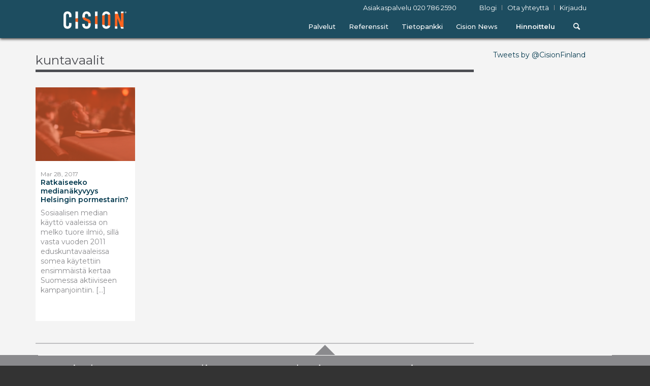

--- FILE ---
content_type: text/html; charset=UTF-8
request_url: https://stage.cision.fi/tag/kuntavaalit/
body_size: 9944
content:
<!DOCTYPE html>
<html lang="fi"
	prefix="og: https://ogp.me/ns#"  class=" html_stretched responsive av-preloader-disabled av-custom-lightbox  html_header_top html_logo_left html_main_nav_header html_menu_right html_custom html_header_sticky html_header_shrinking_disabled html_header_topbar_active html_mobile_menu_phone html_header_searchicon html_content_align_center html_header_unstick_top_disabled html_header_stretch_disabled html_minimal_header html_av-overlay-side html_av-overlay-side-classic html_av-submenu-noclone html_entry_id_6045 ">
<head>
	<meta charset="UTF-8" />
<meta name="referrer" content="no-referrer-when-downgrade">
<!-- page title, displayed in your browser bar -->
<title>Cision | kuntavaalit | Cision</title>

<meta name="robots" content="noindex, follow" />
<link rel="icon" href="https://s3.amazonaws.com/haro-wp-files/wp-content/uploads/2017/09/02145035/favicon.png" type="image/png">



<!-- mobile setting -->
<meta name="viewport" content="width=device-width, initial-scale=1, maximum-scale=1"><meta name="naver-site-verification" content="0aaad19c909a94c1b1cf1e782a10f0a6d8e14fc0" />
<!-- Scripts/CSS and wp_head hook -->
            <script type="text/javascript">
		var addthis_share = addthis_share || {}
		addthis_share = {
			url: "https://stage.cision.fi/tag/kuntavaalit/"
			,title: "kuntavaalit"
			,passthrough: {
				twitter: {
					text: "kuntavaalit (@CisionFinland)"
				}
			}
			,url_transforms : {
				  shorten: {
					   twitter: 'bitly'
				  }
			},
			shorteners : {
				  bitly : {}
			}
		}
            </script>
	<!-- Go to www.addthis.com/dashboard to customize your tools -->
	<script type="text/javascript" src="//s7.addthis.com/js/300/addthis_widget.js#pubid=cision" async="async"></script>
<title>kuntavaalit | Cision</title>

		<!-- All in One SEO 4.1.0.2 -->
		<link rel="canonical" href="https://stage.cision.fi/tag/kuntavaalit/" />
		<script type="application/ld+json" class="aioseo-schema">
			{"@context":"https:\/\/schema.org","@graph":[{"@type":"WebSite","@id":"https:\/\/stage.cision.fi\/#website","url":"https:\/\/stage.cision.fi\/","name":"Cision","description":"Viestint\u00e4palvelut \u2013 Median\u00e4kyvyys","publisher":{"@id":"https:\/\/stage.cision.fi\/#person"}},{"@type":"BreadcrumbList","@id":"https:\/\/stage.cision.fi\/tag\/kuntavaalit\/#breadcrumblist","itemListElement":[{"@type":"ListItem","@id":"https:\/\/stage.cision.fi\/#listItem","position":"1","item":{"@id":"https:\/\/stage.cision.fi\/#item","name":"Home","description":"Alan johtavana globaalina yrityksen\u00e4 Cision tarjoaa kattavat palveluratkaisut viestinn\u00e4n kaikkiin tarpeisiin.","url":"https:\/\/stage.cision.fi\/"},"nextItem":"https:\/\/stage.cision.fi\/tag\/kuntavaalit\/#listItem"},{"@type":"ListItem","@id":"https:\/\/stage.cision.fi\/tag\/kuntavaalit\/#listItem","position":"2","item":{"@id":"https:\/\/stage.cision.fi\/tag\/kuntavaalit\/#item","name":"kuntavaalit","url":"https:\/\/stage.cision.fi\/tag\/kuntavaalit\/"},"previousItem":"https:\/\/stage.cision.fi\/#listItem"}]},{"@type":"CollectionPage","@id":"https:\/\/stage.cision.fi\/tag\/kuntavaalit\/#collectionpage","url":"https:\/\/stage.cision.fi\/tag\/kuntavaalit\/","name":"kuntavaalit | Cision","inLanguage":"fi","isPartOf":{"@id":"https:\/\/stage.cision.fi\/#website"},"breadcrumb":{"@id":"https:\/\/stage.cision.fi\/tag\/kuntavaalit\/#breadcrumblist"}}]}
		</script>
		<!-- All in One SEO -->

<link rel='dns-prefetch' href='//s.w.org' />
<link rel="alternate" type="application/rss+xml" title="Cision &raquo; Feed" href="https://stage.cision.fi/feed/" />
<link rel="alternate" type="application/rss+xml" title="Cision &raquo; Comments Feed" href="https://stage.cision.fi/comments/feed/" />
<link rel="alternate" type="application/rss+xml" title="Cision &raquo; kuntavaalit Tag Feed" href="https://stage.cision.fi/tag/kuntavaalit/feed/" />

<!-- google webfont font replacement -->

			<script type='text/javascript'>

				(function() {
					
					/*	check if webfonts are disabled by user setting via cookie - or user must opt in.	*/
					var html = document.getElementsByTagName('html')[0];
					var cookie_check = html.className.indexOf('av-cookies-needs-opt-in') >= 0 || html.className.indexOf('av-cookies-can-opt-out') >= 0;
					var allow_continue = true;
					var silent_accept_cookie = html.className.indexOf('av-cookies-user-silent-accept') >= 0;

					if( cookie_check && ! silent_accept_cookie )
					{
						if( ! document.cookie.match(/aviaCookieConsent/) || html.className.indexOf('av-cookies-session-refused') >= 0 )
						{
							allow_continue = false;
						}
						else
						{
							if( ! document.cookie.match(/aviaPrivacyRefuseCookiesHideBar/) )
							{
								allow_continue = false;
							}
							else if( ! document.cookie.match(/aviaPrivacyEssentialCookiesEnabled/) )
							{
								allow_continue = false;
							}
							else if( document.cookie.match(/aviaPrivacyGoogleWebfontsDisabled/) )
							{
								allow_continue = false;
							}
						}
					}
					
					if( allow_continue )
					{
						var f = document.createElement('link');
					
						f.type 	= 'text/css';
						f.rel 	= 'stylesheet';
						f.href 	= '//fonts.googleapis.com/css?family=Open+Sans:400,600';
						f.id 	= 'avia-google-webfont';

						document.getElementsByTagName('head')[0].appendChild(f);
					}
				})();
			
			</script>
					<script type="text/javascript">
			window._wpemojiSettings = {"baseUrl":"https:\/\/s.w.org\/images\/core\/emoji\/13.0.1\/72x72\/","ext":".png","svgUrl":"https:\/\/s.w.org\/images\/core\/emoji\/13.0.1\/svg\/","svgExt":".svg","source":{"concatemoji":"https:\/\/stage.cision.fi\/wp-includes\/js\/wp-emoji-release.min.js"}};
			!function(e,a,t){var n,r,o,i=a.createElement("canvas"),p=i.getContext&&i.getContext("2d");function s(e,t){var a=String.fromCharCode;p.clearRect(0,0,i.width,i.height),p.fillText(a.apply(this,e),0,0);e=i.toDataURL();return p.clearRect(0,0,i.width,i.height),p.fillText(a.apply(this,t),0,0),e===i.toDataURL()}function c(e){var t=a.createElement("script");t.src=e,t.defer=t.type="text/javascript",a.getElementsByTagName("head")[0].appendChild(t)}for(o=Array("flag","emoji"),t.supports={everything:!0,everythingExceptFlag:!0},r=0;r<o.length;r++)t.supports[o[r]]=function(e){if(!p||!p.fillText)return!1;switch(p.textBaseline="top",p.font="600 32px Arial",e){case"flag":return s([127987,65039,8205,9895,65039],[127987,65039,8203,9895,65039])?!1:!s([55356,56826,55356,56819],[55356,56826,8203,55356,56819])&&!s([55356,57332,56128,56423,56128,56418,56128,56421,56128,56430,56128,56423,56128,56447],[55356,57332,8203,56128,56423,8203,56128,56418,8203,56128,56421,8203,56128,56430,8203,56128,56423,8203,56128,56447]);case"emoji":return!s([55357,56424,8205,55356,57212],[55357,56424,8203,55356,57212])}return!1}(o[r]),t.supports.everything=t.supports.everything&&t.supports[o[r]],"flag"!==o[r]&&(t.supports.everythingExceptFlag=t.supports.everythingExceptFlag&&t.supports[o[r]]);t.supports.everythingExceptFlag=t.supports.everythingExceptFlag&&!t.supports.flag,t.DOMReady=!1,t.readyCallback=function(){t.DOMReady=!0},t.supports.everything||(n=function(){t.readyCallback()},a.addEventListener?(a.addEventListener("DOMContentLoaded",n,!1),e.addEventListener("load",n,!1)):(e.attachEvent("onload",n),a.attachEvent("onreadystatechange",function(){"complete"===a.readyState&&t.readyCallback()})),(n=t.source||{}).concatemoji?c(n.concatemoji):n.wpemoji&&n.twemoji&&(c(n.twemoji),c(n.wpemoji)))}(window,document,window._wpemojiSettings);
		</script>
		<style type="text/css">
img.wp-smiley,
img.emoji {
	display: inline !important;
	border: none !important;
	box-shadow: none !important;
	height: 1em !important;
	width: 1em !important;
	margin: 0 .07em !important;
	vertical-align: -0.1em !important;
	background: none !important;
	padding: 0 !important;
}
</style>
	<link rel='stylesheet' id='style-frontend.css-css'  href='https://stage.cision.fi/wp-content/plugins/plugin-kontakt/frontend/style.css' type='text/css' media='all' />
<link rel='stylesheet' id='avia-grid-css'  href='https://stage.cision.fi/wp-content/themes/enfold-global/css/grid.css' type='text/css' media='all' />
<link rel='stylesheet' id='avia-base-css'  href='https://stage.cision.fi/wp-content/themes/enfold-global/css/base.css' type='text/css' media='all' />
<link rel='stylesheet' id='avia-layout-css'  href='https://stage.cision.fi/wp-content/themes/enfold-global/css/layout.css' type='text/css' media='all' />
<link rel='stylesheet' id='avia-module-blog-css'  href='https://stage.cision.fi/wp-content/themes/enfold-global/config-templatebuilder/avia-shortcodes/blog/blog.css' type='text/css' media='all' />
<link rel='stylesheet' id='avia-module-postslider-css'  href='https://stage.cision.fi/wp-content/themes/enfold-global/config-templatebuilder/avia-shortcodes/postslider/postslider.css' type='text/css' media='all' />
<link rel='stylesheet' id='avia-module-comments-css'  href='https://stage.cision.fi/wp-content/themes/enfold-global/config-templatebuilder/avia-shortcodes/comments/comments.css' type='text/css' media='all' />
<link rel='stylesheet' id='avia-module-gallery-css'  href='https://stage.cision.fi/wp-content/themes/enfold-global/config-templatebuilder/avia-shortcodes/gallery/gallery.css' type='text/css' media='all' />
<link rel='stylesheet' id='avia-module-gridrow-css'  href='https://stage.cision.fi/wp-content/themes/enfold-global/config-templatebuilder/avia-shortcodes/grid_row/grid_row.css' type='text/css' media='all' />
<link rel='stylesheet' id='avia-module-hr-css'  href='https://stage.cision.fi/wp-content/themes/enfold-global/config-templatebuilder/avia-shortcodes/hr/hr.css' type='text/css' media='all' />
<link rel='stylesheet' id='avia-module-icon-css'  href='https://stage.cision.fi/wp-content/themes/enfold-global/config-templatebuilder/avia-shortcodes/icon/icon.css' type='text/css' media='all' />
<link rel='stylesheet' id='avia-module-iconbox-css'  href='https://stage.cision.fi/wp-content/themes/enfold-global/config-templatebuilder/avia-shortcodes/iconbox/iconbox.css' type='text/css' media='all' />
<link rel='stylesheet' id='avia-module-iconlist-css'  href='https://stage.cision.fi/wp-content/themes/enfold-global/config-templatebuilder/avia-shortcodes/iconlist/iconlist.css' type='text/css' media='all' />
<link rel='stylesheet' id='avia-module-image-css'  href='https://stage.cision.fi/wp-content/themes/enfold-global/config-templatebuilder/avia-shortcodes/image/image.css' type='text/css' media='all' />
<link rel='stylesheet' id='avia-module-slideshow-css'  href='https://stage.cision.fi/wp-content/themes/enfold-global/config-templatebuilder/avia-shortcodes/slideshow/slideshow.css' type='text/css' media='all' />
<link rel='stylesheet' id='avia-module-slideshow-contentpartner-css'  href='https://stage.cision.fi/wp-content/themes/enfold-global/config-templatebuilder/avia-shortcodes/contentslider/contentslider.css' type='text/css' media='all' />
<link rel='stylesheet' id='avia-module-slideshow-ls-css'  href='https://stage.cision.fi/wp-content/themes/enfold-global/config-templatebuilder/avia-shortcodes/slideshow_layerslider/slideshow_layerslider.css' type='text/css' media='all' />
<link rel='stylesheet' id='avia-module-social-css'  href='https://stage.cision.fi/wp-content/themes/enfold-global/config-templatebuilder/avia-shortcodes/social_share/social_share.css' type='text/css' media='all' />
<link rel='stylesheet' id='avia-module-tabs-css'  href='https://stage.cision.fi/wp-content/themes/enfold-global/config-templatebuilder/avia-shortcodes/tabs/tabs.css' type='text/css' media='all' />
<link rel='stylesheet' id='avia-module-toggles-css'  href='https://stage.cision.fi/wp-content/themes/enfold-global/config-templatebuilder/avia-shortcodes/toggles/toggles.css' type='text/css' media='all' />
<link rel='stylesheet' id='avia-module-video-css'  href='https://stage.cision.fi/wp-content/themes/enfold-global/config-templatebuilder/avia-shortcodes/video/video.css' type='text/css' media='all' />
<link rel='stylesheet' id='wp-block-library-css'  href='https://stage.cision.fi/wp-includes/css/dist/block-library/style.min.css' type='text/css' media='all' />
<link rel='stylesheet' id='easy_author_image-css'  href='https://stage.cision.fi/wp-content/plugins/easy-author-image/css/easy-author-image.css' type='text/css' media='all' />
<link rel='stylesheet' id='avia-style-css'  href='https://stage.cision.fi/wp-content/themes/cision-global/style.css?v=1&#038;ver=5.7.2' type='text/css' media='all' />
<link rel='stylesheet' id='avia-scs-css'  href='https://stage.cision.fi/wp-content/themes/enfold-global/css/shortcodes.css' type='text/css' media='all' />
<link rel='stylesheet' id='avia-widget-css-css'  href='https://stage.cision.fi/wp-content/themes/enfold-global/css/avia-snippet-widget.css' type='text/css' media='screen' />
<link rel='stylesheet' id='avia-dynamic-css'  href='https://stage.cision.fi/wp-content/uploads/dynamic_avia/cision_global.css' type='text/css' media='all' />
<link rel='stylesheet' id='avia-custom-css'  href='https://stage.cision.fi/wp-content/themes/enfold-global/css/custom.css' type='text/css' media='all' />
<script type='text/javascript' src='https://stage.cision.fi/wp-includes/js/jquery/jquery.min.js' id='jquery-core-js'></script>
<script type='text/javascript' src='https://stage.cision.fi/wp-includes/js/jquery/jquery-migrate.min.js' id='jquery-migrate-js'></script>
<script type='text/javascript' src='https://stage.cision.fi/wp-content/themes/enfold-global/js/avia-compat.js' id='avia-compat-js'></script>
<link rel="https://api.w.org/" href="https://stage.cision.fi/wp-json/" /><link rel="alternate" type="application/json" href="https://stage.cision.fi/wp-json/wp/v2/tags/120" /><link rel="EditURI" type="application/rsd+xml" title="RSD" href="https://stage.cision.fi/xmlrpc.php?rsd" />
<link rel="wlwmanifest" type="application/wlwmanifest+xml" href="https://stage.cision.fi/wp-includes/wlwmanifest.xml" /> 
<meta name="generator" content="WordPress 5.7.2" />
<script>
</script><link rel="profile" href="http://gmpg.org/xfn/11" />
<link rel="alternate" type="application/rss+xml" title="Cision RSS2 Feed" href="https://stage.cision.fi/feed/" />
<link rel="pingback" href="https://stage.cision.fi/xmlrpc.php" />

<style type='text/css' media='screen'>
 #top #header_main > .container, #top #header_main > .container .main_menu  .av-main-nav > li > a, #top #header_main #menu-item-shop .cart_dropdown_link{ height:45px; line-height: 45px; }
 .html_top_nav_header .av-logo-container{ height:45px;  }
 .html_header_top.html_header_sticky #top #wrap_all #main{ padding-top:73px; } 
</style>
<!--[if lt IE 9]><script src="https://stage.cision.fi/wp-content/themes/enfold-global/js/html5shiv.js"></script><![endif]-->
<link rel="icon" href="https://s3.amazonaws.com/haro-wp-files/wp-content/uploads/2017/09/02145035/favicon.png" type="image/png">
<style type='text/css'>
@font-face {font-family: 'entypo-fontello'; font-weight: normal; font-style: normal; font-display: auto;
src: url('https://stage.cision.fi/wp-content/themes/enfold-global/config-templatebuilder/avia-template-builder/assets/fonts/entypo-fontello.woff2') format('woff2'),
url('https://stage.cision.fi/wp-content/themes/enfold-global/config-templatebuilder/avia-template-builder/assets/fonts/entypo-fontello.woff') format('woff'),
url('https://stage.cision.fi/wp-content/themes/enfold-global/config-templatebuilder/avia-template-builder/assets/fonts/entypo-fontello.ttf') format('truetype'), 
url('https://stage.cision.fi/wp-content/themes/enfold-global/config-templatebuilder/avia-template-builder/assets/fonts/entypo-fontello.svg#entypo-fontello') format('svg'),
url('https://stage.cision.fi/wp-content/themes/enfold-global/config-templatebuilder/avia-template-builder/assets/fonts/entypo-fontello.eot'),
url('https://stage.cision.fi/wp-content/themes/enfold-global/config-templatebuilder/avia-template-builder/assets/fonts/entypo-fontello.eot?#iefix') format('embedded-opentype');
} #top .avia-font-entypo-fontello, body .avia-font-entypo-fontello, html body [data-av_iconfont='entypo-fontello']:before{ font-family: 'entypo-fontello'; }

@font-face {font-family: 'fontello'; font-weight: normal; font-style: normal; font-display: auto;
src: url('https://stage.cision.fi/wp-content/uploads/avia_fonts/fontello/fontello.woff2') format('woff2'),
url('https://stage.cision.fi/wp-content/uploads/avia_fonts/fontello/fontello.woff') format('woff'),
url('https://stage.cision.fi/wp-content/uploads/avia_fonts/fontello/fontello.ttf') format('truetype'), 
url('https://stage.cision.fi/wp-content/uploads/avia_fonts/fontello/fontello.svg#fontello') format('svg'),
url('https://stage.cision.fi/wp-content/uploads/avia_fonts/fontello/fontello.eot'),
url('https://stage.cision.fi/wp-content/uploads/avia_fonts/fontello/fontello.eot?#iefix') format('embedded-opentype');
} #top .avia-font-fontello, body .avia-font-fontello, html body [data-av_iconfont='fontello']:before{ font-family: 'fontello'; }
</style>

<!--
Debugging Info for Theme support: 

Theme: Enfold
Version: 4.8.3
Installed: enfold-global
AviaFramework Version: 5.0
AviaBuilder Version: 4.8
aviaElementManager Version: 1.0.1
- - - - - - - - - - -
ChildTheme: Cision Global
ChildTheme Version: 3.0.1
ChildTheme Installed: enfold-global

ML:128-PU:71-PLA:19
WP:5.7.2
Compress: CSS:all theme files - JS:all theme files
Updates: disabled
PLAu:17
--><link href="https://fonts.googleapis.com/css?family=Montserrat:300,300i,400,400i,700,700i" rel="stylesheet">
	<script>var $ = jQuery.noConflict();</script>

	<!-- Slider http://kenwheeler.github.io/slick/ -->
	<script type="text/javascript" src="https://stage.cision.fi/wp-content/themes/cision-global/js/slick/slick.min.js"></script>
	<link rel="stylesheet" type="text/css" href="https://stage.cision.fi/wp-content/themes/cision-global/js/slick/slick.css">
	<link rel="stylesheet" type="text/css" href="https://stage.cision.fi/wp-content/themes/cision-global/js/slick/slick-theme.css">

	<!-- Lazy Load -->
	<script type="text/javascript" src="https://stage.cision.fi/wp-content/themes/cision-global/js/lazyloadxt/jquery.lazyloadxt.min.js"></script>
	<link rel="stylesheet" type="text/css" href="https://stage.cision.fi/wp-content/themes/cision-global/js/lazyloadxt/animate.min.css">

	
	
	
		                


              				
</head>



<body id="top" class="archive tag tag-kuntavaalit tag-120 stretched open_sans  avia-responsive-images-support" itemscope="itemscope" itemtype="https://schema.org/WebPage" >
			<!-- Google Tag Manager -->
		<noscript><iframe src="//www.googletagmanager.com/ns.html?id=GTM-PN2HGF"
		height="0" width="0" style="display:none;visibility:hidden"></iframe></noscript>
		<script>(function(w,d,s,l,i){w[l]=w[l]||[];w[l].push({'gtm.start':
		new Date().getTime(),event:'gtm.js'});var f=d.getElementsByTagName(s)[0],
		j=d.createElement(s),dl=l!='dataLayer'?'&l='+l:'';j.async=true;j.src=
		'//www.googletagmanager.com/gtm.js?id='+i+dl;f.parentNode.insertBefore(j,f);
		})(window,document,'script','dataLayer','GTM-PN2HGF');</script>
		<!-- End Google Tag Manager -->
		
			<!--<img id='print_logo' class='show_print_only' src='http://cision-wp-files.s3.amazonaws.com/us/wp-content/uploads/2015/12/16105701/CISION_LOGO_NO_TAGLINE_RGB.png'/> -->

		
		<div id='wrap_all'>

		
<header id='header' class=' header_color light_bg_color  av_header_top av_logo_left av_main_nav_header av_menu_right av_custom av_header_sticky av_header_shrinking_disabled av_header_stretch_disabled av_mobile_menu_phone av_header_searchicon av_header_unstick_top_disabled av_minimal_header av_bottom_nav_disabled  av_header_border_disabled'  role="banner" itemscope="itemscope" itemtype="https://schema.org/WPHeader" >

		<div id='header_meta' class='container_wrap container_wrap_meta  av_secondary_right av_extra_header_active av_phone_active_right av_entry_id_6045    '>
		
			      <div class='container'>
			      <nav class='sub_menu'  role="navigation" itemscope="itemscope" itemtype="https://schema.org/SiteNavigationElement" ><ul id="avia2-menu" class="menu"><li id="menu-item-4437" class="menu-item menu-item-type-post_type menu-item-object-page menu-item-4437"><a href="https://stage.cision.fi/blogi/?nav_location=eyebrow_menu">Blogi</a></li>
<li id="menu-item-5256" class="menu-item menu-item-type-post_type menu-item-object-page menu-item-5256"><a href="https://stage.cision.fi/yhteydenotto/?nav_location=eyebrow_menu">Ota yhteyttä</a></li>
<li id="menu-item-8032" class="menu-item menu-item-type-post_type menu-item-object-page menu-item-8032"><a href="https://stage.cision.fi/kirjaudu/?nav_location=eyebrow_menu">Kirjaudu</a></li>
</ul></nav><div class='phone-info with_nav'><span onclick='gaTrackClickToCall()'>Asiakaspalvelu <a href="tel:0207862590"> 020 786 2590</a></span></div>			      </div>
		</div>




		<div  id='header_main' class='container_wrap container_wrap_logo'>
	
        	
				 <div class='container'>
				 
					<div class='inner-container'>
						<strong class='logo bg-logo'><a href='https://stage.cision.fi/'><img  src='http://s3.amazonaws.com/cision-wp-files/us/wp-content/uploads/2017/06/08141226/logo_2x.png' alt='Cision' title='Cision'/></a></strong><nav class='main_menu' data-selectname='Select a page'  role="navigation" itemscope="itemscope" itemtype="https://schema.org/SiteNavigationElement" ><div class="avia-menu av-main-nav-wrap"><ul id="avia-menu" class="menu av-main-nav"><li id="menu-item-344" class="menu-item menu-item-type-post_type menu-item-object-page menu-item-has-children menu-item-top-level menu-item-top-level-1"><a title="Palvelut" href="https://stage.cision.fi/palvelut/" itemprop="url"><span class="avia-bullet"></span><span class="avia-menu-text">Palvelut</span><span class="avia-menu-fx"><span class="avia-arrow-wrap"><span class="avia-arrow"></span></span></span></a>


<ul class="sub-menu">
	<li id="menu-item-4440" class="menu-item menu-item-type-post_type menu-item-object-page"><a href="https://stage.cision.fi/tiedotus/" itemprop="url"><span class="avia-bullet"></span><span class="avia-menu-text">Lehdistötiedottaminen ja mediaseuranta</span></a></li>
	<li id="menu-item-4720" class="menu-item menu-item-type-post_type menu-item-object-page"><a href="https://stage.cision.fi/sijoittajaviestinta/" itemprop="url"><span class="avia-bullet"></span><span class="avia-menu-text">Pörssitiedottaminen ja sijoittajasuhteet</span></a></li>
	<li id="menu-item-4721" class="menu-item menu-item-type-post_type menu-item-object-page"><a href="https://stage.cision.fi/kertajakelu/" itemprop="url"><span class="avia-bullet"></span><span class="avia-menu-text">Tiedotteiden kertajakelu</span></a></li>
	<li id="menu-item-8638" class="menu-item menu-item-type-post_type menu-item-object-page"><a href="https://stage.cision.fi/cision-global-insights/" itemprop="url"><span class="avia-bullet"></span><span class="avia-menu-text">Cision Global Insights</span></a></li>
</ul>
</li>
<li id="menu-item-6154" class="menu-item menu-item-type-post_type menu-item-object-page menu-item-top-level menu-item-top-level-2"><a href="https://stage.cision.fi/case-esimerkit/referenssit/" itemprop="url"><span class="avia-bullet"></span><span class="avia-menu-text">Referenssit</span><span class="avia-menu-fx"><span class="avia-arrow-wrap"><span class="avia-arrow"></span></span></span></a></li>
<li id="menu-item-346" class="menu-item menu-item-type-post_type menu-item-object-page menu-item-has-children menu-item-top-level menu-item-top-level-3"><a title="Tietopankki" href="https://stage.cision.fi/tietopankki/" itemprop="url"><span class="avia-bullet"></span><span class="avia-menu-text">Tietopankki</span><span class="avia-menu-fx"><span class="avia-arrow-wrap"><span class="avia-arrow"></span></span></span></a>


<ul class="sub-menu">
	<li id="menu-item-8023" class="menu-item menu-item-type-custom menu-item-object-custom"><a href="https://pr.cision.fi/tiedote-analyysi" itemprop="url"><span class="avia-bullet"></span><span class="avia-menu-text">Testaa tiedotteesi</span></a></li>
	<li id="menu-item-8137" class="menu-item menu-item-type-custom menu-item-object-custom"><a href="https://pr.cision.fi/ir-today" itemprop="url"><span class="avia-bullet"></span><span class="avia-menu-text">Uutiskirje sijoittajaviestinnästä</span></a></li>
	<li id="menu-item-7540" class="menu-item menu-item-type-post_type menu-item-object-page"><a href="https://stage.cision.fi/tietopankki/podcast/" itemprop="url"><span class="avia-bullet"></span><span class="avia-menu-text">Mediavaikuttajat-podcast</span></a></li>
	<li id="menu-item-6935" class="menu-item menu-item-type-post_type menu-item-object-page"><a href="https://stage.cision.fi/tietopankki/uutiskirje/" itemprop="url"><span class="avia-bullet"></span><span class="avia-menu-text">Tilaa uutiskirjeemme</span></a></li>
	<li id="menu-item-8024" class="menu-item menu-item-type-post_type menu-item-object-page"><a href="https://stage.cision.fi/tietopankki/tutkimukset/" itemprop="url"><span class="avia-bullet"></span><span class="avia-menu-text">Tutkimukset</span></a></li>
	<li id="menu-item-4722" class="menu-item menu-item-type-post_type menu-item-object-page"><a href="https://stage.cision.fi/tietopankki/tiedotus/" itemprop="url"><span class="avia-bullet"></span><span class="avia-menu-text">Tiedotusvinkit</span></a></li>
	<li id="menu-item-4723" class="menu-item menu-item-type-post_type menu-item-object-page"><a href="https://stage.cision.fi/tietopankki/markkinointi/" itemprop="url"><span class="avia-bullet"></span><span class="avia-menu-text">Markkinoinnin vinkit</span></a></li>
</ul>
</li>
<li id="menu-item-7226" class="menu-item menu-item-type-custom menu-item-object-custom menu-item-top-level menu-item-top-level-4"><a target="_blank" href="https://news.cision.com/fi" itemprop="url" rel="noopener"><span class="avia-bullet"></span><span class="avia-menu-text">Cision News</span><span class="avia-menu-fx"><span class="avia-arrow-wrap"><span class="avia-arrow"></span></span></span></a></li>
<li id="menu-item-4443" class="main_nav_highlight menu-item menu-item-type-post_type menu-item-object-page menu-item-has-children menu-item-top-level menu-item-top-level-5"><a href="https://stage.cision.fi/hinnoittelu/" itemprop="url"><span class="avia-bullet"></span><span class="avia-menu-text">Hinnoittelu</span><span class="avia-menu-fx"><span class="avia-arrow-wrap"><span class="avia-arrow"></span></span></span></a>


<ul class="sub-menu">
	<li id="menu-item-4446" class="menu-item menu-item-type-post_type menu-item-object-page"><a href="https://stage.cision.fi/hinnoittelu/tiedotuspalvelut/" itemprop="url"><span class="avia-bullet"></span><span class="avia-menu-text">Tiedotuspalvelujen hinnoittelu</span></a></li>
	<li id="menu-item-4444" class="menu-item menu-item-type-post_type menu-item-object-page"><a href="https://stage.cision.fi/hinnoittelu/sijoittajaviestintapalvelujen/" itemprop="url"><span class="avia-bullet"></span><span class="avia-menu-text">Sijoittajaviestintäpalvelujen hinnoittelu</span></a></li>
	<li id="menu-item-4447" class="menu-item menu-item-type-post_type menu-item-object-page"><a href="https://stage.cision.fi/hinnoittelu/kertajakelupalvelujen/" itemprop="url"><span class="avia-bullet"></span><span class="avia-menu-text">Kertajakelupalvelujen hinnoittelu</span></a></li>
</ul>
</li>
<li id="menu-item-search" class="noMobile menu-item menu-item-search-dropdown menu-item-avia-special"><a aria-label="Search" href="?s=" rel="nofollow" data-avia-search-tooltip="

&lt;form role=&quot;search&quot; action=&quot;https://stage.cision.fi/&quot; id=&quot;searchform&quot; method=&quot;get&quot; class=&quot;&quot;&gt;
	&lt;div&gt;
		&lt;input type=&quot;submit&quot; value=&quot;&quot; id=&quot;searchsubmit&quot; class=&quot;button avia-font-entypo-fontello&quot; /&gt;
                &lt;input type=&quot;text&quot; id=&quot;s&quot; name=&quot;s&quot; value=&quot;&quot; placeholder='Search' /&gt;
			&lt;/div&gt;
&lt;/form&gt;" aria-hidden='false' data-av_icon='' data-av_iconfont='entypo-fontello'><span class="avia_hidden_link_text">Search</span></a></li><li class="av-burger-menu-main menu-item-avia-special ">
	        			<a href="#" aria-label="Menu" aria-hidden="false">
							<span class="av-hamburger av-hamburger--spin av-js-hamburger">
								<span class="av-hamburger-box">
						          <span class="av-hamburger-inner"></span>
						          <strong>Menu</strong>
								</span>
							</span>
							<span class="avia_hidden_link_text">Menu</span>
						</a>
	        		   </li></ul></div></nav>				
					 <!-- end inner-container-->
			        </div>
						
		        <!-- end container-->
		        </div>

		<!-- end container_wrap-->
		</div>
		
		<div class='header_bg'></div>

<!-- end header -->
</header>

		<div id='main' data-scroll-offset='43'>

			<div class="featured-block"></div>
<div class="t_container_wrap container_wrap fullsize color11_div_bg">
    <div class="esp_container">
        <div class="cislayout-3-4">
                                            <div class="post-listing post-detail-listing for-topic">
                    <h2 class="topic-name">kuntavaalit</h2>
                    <div class="all-posts">
                                                    <div class="post-box eq-hieght-with-content">
                                                                                                    <a href="https://stage.cision.fi/2017/03/ratkaiseeko-medianakyvyys-helsingin-pormestarin/" class="post-thumb color1_div_bg" style="background:url(https://cision-wp-files.s3.amazonaws.com/fi/wp-content/uploads/2017/03/28110543/pormestari_unsplash-300x150.png) no-repeat center / cover;"></a>
                                                                <div class="post-data">
                                    <div class="post-date">Mar 28, 2017</div>
                                    <h3><a href="https://stage.cision.fi/2017/03/ratkaiseeko-medianakyvyys-helsingin-pormestarin/">Ratkaiseeko medianäkyvyys Helsingin pormestarin?</a></h3>
                                    <div class="post-contnt">Sosiaalisen median käyttö vaaleissa on melko tuore ilmiö, sillä vasta vuoden 2011 eduskuntavaaleissa somea käytettiin ensimmäistä kertaa Suomessa aktiiviseen kampanjointiin. [&hellip;]</div>
                                </div>
                            </div>
                                                                        </div>
                </div>
                <hr class="listing">
                                    </div>
                    <!--Sidebar Section-->
            <div class="cislayout-1-4">
                <div class="side-bar">
                    <section id="text-9" class="widget clearfix widget_text">			<div class="textwidget"><a class="twitter-timeline" href="https://twitter.com/CisionFinland" data-widget-id="473778368790274049">Tweets by @CisionFinland</a>
<script>!function(d,s,id){var js,fjs=d.getElementsByTagName(s)[0],p=/^http:/.test(d.location)?'http':'https';if(!d.getElementById(id)){js=d.createElement(s);js.id=id;js.src=p+"://platform.twitter.com/widgets.js";fjs.parentNode.insertBefore(js,fjs);}}(document,"script","twitter-wjs");</script>



</div>
		<span class="seperator extralight-border"></span></section>                </div>
            </div>
            </div>
</div>
<style>
	
</style>
		

						<div class='t_container_wrap footer_color' id='footer'>
					<!-- Social widget has been added to appear on all pages -->
					<div class="follow-us">
						<div class="clearfix">
												</div>
					</div>
					
					<div class='container footer_nav'>

						<div class='flex_column av_one_fifth  first el_before_av_one_fifth'><section id="nav_menu-7" class="widget clearfix widget_nav_menu"><h3 class="widgettitle">Tiedotus-palvelut</h3><div class="menu-footer-column-1-container"><ul id="menu-footer-column-1" class="menu"><li id="menu-item-8048" class="menu-item menu-item-type-post_type menu-item-object-page menu-item-8048"><a href="https://stage.cision.fi/tiedotus/?nav_location=footer">Lehdistötiedotus</a></li>
<li id="menu-item-4730" class="menu-item menu-item-type-post_type menu-item-object-page menu-item-4730"><a href="https://stage.cision.fi/tiedotus/mediaseuranta/?nav_location=footer">Mediaseuranta</a></li>
<li id="menu-item-4780" class="menu-item menu-item-type-post_type menu-item-object-page menu-item-4780"><a href="https://stage.cision.fi/tiedotus/uutishuoneet/?nav_location=footer">Uutishuonepalvelut</a></li>
<li id="menu-item-4885" class="menu-item menu-item-type-post_type menu-item-object-page menu-item-4885"><a href="https://stage.cision.fi/kertajakelu/?nav_location=footer">Kertajakelu</a></li>
<li id="menu-item-4899" class="menu-item menu-item-type-post_type menu-item-object-page menu-item-4899"><a href="https://stage.cision.fi/sijoittajaviestinta/?nav_location=footer">Sijoittajaviestintä</a></li>
</ul></div><span class="seperator extralight-border"></span></section><section id="text-20" class="widget clearfix widget_text"><h3 class="widgettitle">Yhteydenotto</h3>			<div class="textwidget"><p>Cision Finland Oy<br />
PL 36<br />
00101 Helsinki<br />
020 786 2590</p>
</div>
		<span class="seperator extralight-border"></span></section><section id="nav_menu-15" class="widget clearfix widget_nav_menu"><div class="menu-footer-column-5-container"><ul id="menu-footer-column-5" class="menu"><li id="menu-item-8709" class="menu-item menu-item-type-post_type menu-item-object-page menu-item-8709"><a href="https://stage.cision.fi/yhteydenotto/?nav_location=footer">Ota yhteyttä</a></li>
<li id="menu-item-8711" class="menu-item menu-item-type-custom menu-item-object-custom menu-item-8711"><a href="/yritystietoa/medialle?nav_location=footer">Toimistot</a></li>
</ul></div><span class="seperator extralight-border"></span></section></div><div class='flex_column av_one_fifth  el_after_av_one_fifth  el_before_av_one_fifth '><section id="nav_menu-8" class="widget clearfix widget_nav_menu"><h3 class="widgettitle">Media-tietokanta</h3><div class="menu-footer-column-2-container"><ul id="menu-footer-column-2" class="menu"><li id="menu-item-6660" class="menu-item menu-item-type-post_type menu-item-object-page menu-item-6660"><a href="https://stage.cision.fi/tiedotus/mediatietokanta/?nav_location=footer">Mediatietokanta</a></li>
</ul></div><span class="seperator extralight-border"></span></section><section id="custom_html-5" class="widget_text widget clearfix widget_custom_html"><div class="textwidget custom-html-widget"><span id="social-headline" class='h2'>Seuraa meitä:</span>
<span class="social-icon-container">
    <a target="_blank" id="social-twitter" class="socialbutton ir" href="https://twitter.com/CisionFinland?nav_location=footer" title="connect on Twitter" rel="noopener"></a>
    <a target="_blank" id="social-facebook" class="socialbutton ir" href="https://www.facebook.com/cisionfinland?nav_location=footer" title="connect on Facebook" rel="noopener"></a>
    <a target="_blank" id="social-linkedin" class="socialbutton ir" href="https://www.linkedin.com/company/cision-finland?nav_location=footer" title="connect on Linkedin" rel="noopener"></a>
    <a target="_blank" id="social-instagram" class="socialbutton ir" href="http://instagram.com/cisionfinland?nav_location=footer" title="connect on Instagram" rel="noopener"></a>
    <a id="social-cision" class="socialbutton ir" href="http://news.cision.com/fi/ListItems?n=cision-finland-oy&format=rss?nav_location=footer" title="connect on Cision" target="_blank" rel="noopener"></a>
</span></div><span class="seperator extralight-border"></span></section></div><div class='flex_column av_one_fifth  el_after_av_one_fifth  el_before_av_one_fifth '><section id="nav_menu-9" class="widget clearfix widget_nav_menu"><h3 class="widgettitle">Blogi</h3><div class="menu-footer-column-3-container"><ul id="menu-footer-column-3" class="menu"><li id="menu-item-8136" class="menu-item menu-item-type-custom menu-item-object-custom menu-item-8136"><a href="https://pr.cision.fi/ir-today?nav_location=footer">Uutiskirje sijoittajaviestinnästä</a></li>
<li id="menu-item-8129" class="menu-item menu-item-type-taxonomy menu-item-object-category menu-item-8129"><a href="https://stage.cision.fi/category/sijoittajaviestinta/?nav_location=footer">Sijoittajaviestintä</a></li>
<li id="menu-item-4891" class="menu-item menu-item-type-taxonomy menu-item-object-category menu-item-4891"><a href="https://stage.cision.fi/category/viestintavinkit/?nav_location=footer">Vinkit viestintään</a></li>
<li id="menu-item-4893" class="menu-item menu-item-type-taxonomy menu-item-object-category menu-item-4893"><a href="https://stage.cision.fi/category/featured/?nav_location=footer">Cisionin kuulumisia</a></li>
<li id="menu-item-8028" class="menu-item menu-item-type-taxonomy menu-item-object-category menu-item-8028"><a href="https://stage.cision.fi/category/media-updates/?nav_location=footer">Mediasuhteet ja PR</a></li>
<li id="menu-item-8026" class="menu-item menu-item-type-post_type menu-item-object-page menu-item-8026"><a href="https://stage.cision.fi/tietopankki/uutiskirje/?nav_location=footer">Tilaa uutiskirjeemme</a></li>
<li id="menu-item-8027" class="menu-item menu-item-type-post_type menu-item-object-page menu-item-8027"><a href="https://stage.cision.fi/tietopankki/tutkimukset/?nav_location=footer">Tutkimukset</a></li>
</ul></div><span class="seperator extralight-border"></span></section></div><div class='flex_column av_one_fifth  el_after_av_one_fifth  el_before_av_one_fifth '><section id="nav_menu-10" class="widget clearfix widget_nav_menu"><h3 class="widgettitle">Yritys</h3><div class="menu-footer-column-4-container"><ul id="menu-footer-column-4" class="menu"><li id="menu-item-4915" class="menu-item menu-item-type-custom menu-item-object-custom menu-item-4915"><a href="http://news.cision.com/fi?nav_location=footer">Cision News</a></li>
<li id="menu-item-4909" class="menu-item menu-item-type-post_type menu-item-object-page menu-item-4909"><a href="https://stage.cision.fi/medialle/?nav_location=footer">Medialle</a></li>
<li id="menu-item-4910" class="menu-item menu-item-type-post_type menu-item-object-page menu-item-4910"><a href="https://stage.cision.fi/yritystietoa/johtoryhma/?nav_location=footer">Johtoryhmä</a></li>
</ul></div><span class="seperator extralight-border"></span></section></div><div class='flex_column av_one_fifth  el_after_av_one_fifth  el_before_av_one_fifth '></div>

					</div>
													<div id="footer_countries" class="container">
														<a href="https://www.cision.com/">United States</a>
														<a href="https://www.cision.ca/">Canada (EN)</a>
														<a href="https://www.cision.ca/fr/">Canada (FR)</a>
														<a href="https://www.cision.fr/">France</a>
														<a href="https://www.cision.de/">Germany</a>
														<a href="https://www.cision.nl/">Netherlands</a>
														<a href="https://www.cision.no/">Norway</a>
														<a href="https://www.cision.pt/">Portugal</a>
														<a href="https://www.cision.se/">Sweden</a>
														<a href="https://www.cision.co.uk/">United Kingdom</a>
											</div>
								<!--					<div id="footer_countries" class="container">
														<a href="https://www.cision.ca/">Canada (EN)</a>
														<a href="https://www.cision.ca/fr/">Canada (FR)</a>
														<a href="https://www.cision.fi/">Finland</a>
														<a href="https://www.cision.fr/">France</a>
														<a href="https://www.cision.de/">Germany</a>
														<a href="https://www.cision.no/">Norway</a>
														<a href="https://www.cision.pt/">Portugal</a>
														<a href="https://www.cision.se/">Sweden</a>
														<a href="https://www.cision.co.uk/">United Kingdom</a>
														<a href="https://www.cision.com/">United States</a>
											</div> -->
													
<div class='container' style="top:20px;">
				<div class="mobile-footer" style="display:none"> </div>
		</div>
			
				<!-- ####### END FOOTER CONTAINER ####### -->
				</div>

	


			

						
				<footer class='container_wrap socket_color' id='socket'  role="contentinfo" itemscope="itemscope" itemtype="https://schema.org/WPFooter" >
				
                    <div class='container'>
					
                        <span class='copyright'>Copyright &copy; 2021 Cision Finland OY</span>
						<div class="menu-copyright-footer-menu-container"><ul id="menu-copyright-footer-menu" class="menu"><li id="menu-item-6901" class="menu-item menu-item-type-post_type menu-item-object-page menu-item-6901"><a href="https://stage.cision.fi/tietosuojaseloste/">Tietosuojaseloste</a></li>
<li id="menu-item-6900" class="menu-item menu-item-type-post_type menu-item-object-page menu-item-6900"><a href="https://stage.cision.fi/evastekaytanto/">Evästekäytäntö</a></li>
<li id="menu-item-6789" class="menu-item menu-item-type-custom menu-item-object-custom menu-item-6789"><a href="http://stage.cision.fi/evasteasetukset/">Evästeasetukset</a></li>
</ul></div>                    </div>

	            <!-- ####### END SOCKET CONTAINER ####### -->
				</footer>


					<!-- end main -->
		</div>
	
		<!-- end wrap_all --></div>
 <script type='text/javascript'>
 /* <![CDATA[ */  
var avia_framework_globals = avia_framework_globals || {};
    avia_framework_globals.frameworkUrl = 'https://stage.cision.fi/wp-content/themes/enfold-global/framework/';
    avia_framework_globals.installedAt = 'https://stage.cision.fi/wp-content/themes/enfold-global/';
    avia_framework_globals.ajaxurl = 'https://stage.cision.fi/wp-admin/admin-ajax.php';
/* ]]> */ 
</script>
 
 <link rel='stylesheet' id='espstyle-style-css'  href='https://stage.cision.fi/wp-content/themes/cision-global/css/espstyle.css' type='text/css' media='all' />
<script type='text/javascript' src='https://stage.cision.fi/wp-content/themes/enfold-global/js/avia.js' id='avia-default-js'></script>
<script type='text/javascript' src='https://stage.cision.fi/wp-content/themes/enfold-global/js/shortcodes.js' id='avia-shortcodes-js'></script>
<script type='text/javascript' src='https://stage.cision.fi/wp-content/themes/enfold-global/config-templatebuilder/avia-shortcodes/gallery/gallery.js' id='avia-module-gallery-js'></script>
<script type='text/javascript' src='https://stage.cision.fi/wp-content/themes/enfold-global/config-templatebuilder/avia-shortcodes/iconlist/iconlist.js' id='avia-module-iconlist-js'></script>
<script type='text/javascript' src='https://stage.cision.fi/wp-content/themes/enfold-global/config-templatebuilder/avia-shortcodes/slideshow/slideshow.js' id='avia-module-slideshow-js'></script>
<script type='text/javascript' src='https://stage.cision.fi/wp-content/themes/enfold-global/config-templatebuilder/avia-shortcodes/slideshow_layerslider/slideshow_layerslider.js' id='avia-module-slideshow-ls-js'></script>
<script type='text/javascript' src='https://stage.cision.fi/wp-content/themes/enfold-global/config-templatebuilder/avia-shortcodes/tabs/tabs.js' id='avia-module-tabs-js'></script>
<script type='text/javascript' src='https://stage.cision.fi/wp-content/themes/enfold-global/config-templatebuilder/avia-shortcodes/toggles/toggles.js' id='avia-module-toggles-js'></script>
<script type='text/javascript' src='https://stage.cision.fi/wp-content/themes/enfold-global/config-templatebuilder/avia-shortcodes/slideshow/slideshow-video.js' id='avia-module-slideshow-video-js'></script>
<script type='text/javascript' src='https://stage.cision.fi/wp-content/themes/enfold-global/config-templatebuilder/avia-shortcodes/video/video.js' id='avia-module-video-js'></script>
<script type='text/javascript' src='https://stage.cision.fi/wp-content/themes/cision-global/js/scripts.js?v=1&#038;ver=05.31.2017' id='cis_js_main-js'></script>
<script type='text/javascript' src='https://stage.cision.fi/wp-content/themes/enfold-global/js/avia-snippet-hamburger-menu.js' id='avia-hamburger-menu-js'></script>
<script type='text/javascript' src='https://stage.cision.fi/wp-content/themes/enfold-global/js/avia-snippet-megamenu.js' id='avia-megamenu-js'></script>
<script type='text/javascript' src='https://stage.cision.fi/wp-content/themes/enfold-global/js/avia-snippet-sticky-header.js' id='avia-sticky-header-js'></script>
<script type='text/javascript' src='https://stage.cision.fi/wp-content/themes/enfold-global/js/avia-snippet-widget.js' id='avia-widget-js-js'></script>
<script type='text/javascript' src='https://stage.cision.fi/wp-content/themes/enfold-global/config-gutenberg/js/avia_blocks_front.js' id='avia_blocks_front_script-js'></script>
<script type='text/javascript' src='https://stage.cision.fi/wp-includes/js/wp-embed.min.js' id='wp-embed-js'></script>
<script type='text/javascript' id='esp-public-script-js-extra'>
/* <![CDATA[ */
var CISIONPUBLIC = {"new_media_ui":null,"url":"https:\/\/stage.cision.fi\/wp-content\/themes\/cision-global\/includes\/","ajaxurl":"https:\/\/stage.cision.fi\/wp-admin\/admin-ajax.php"};
/* ]]> */
</script>
<script type='text/javascript' src='https://stage.cision.fi/wp-content/themes/cision-global/js/public-script.js' id='esp-public-script-js'></script>
<script type='text/javascript' src='https://stage.cision.fi/wp-content/plugins/pardot/js/asyncdc.min.js' id='pddc-js'></script>
<a href='#top' title='Scroll to top' id='scroll-top-link' aria-hidden='true' data-av_icon='' data-av_iconfont='entypo-fontello'><span class="avia_hidden_link_text">Scroll to top</span></a>

<div id="fb-root"></div>

		<link href="https://maxcdn.bootstrapcdn.com/font-awesome/4.7.0/css/font-awesome.min.css" rel="stylesheet">
	
	<!-- Capture Google Click ID GCLID -->
	<script type="text/javascript">
		function setGLIDCookie(name, value, days){
			var date = new Date();
			date.setTime(date.getTime() + (days*24*60*60*1000)); 
			var expires = "; expires=" + date.toGMTString();
			document.cookie = name + "=" + value + expires;
		}
		function getParam(p){
			var match = RegExp('[?&]' + p + '=([^&]*)').exec(window.location.search);
			return match && decodeURIComponent(match[1].replace(/\+/g, ' '));
		}
		var gclid = getParam('gclid');
		if(gclid){
			var gclsrc = getParam('gclsrc');
			if(!gclsrc || gclsrc.indexOf('aw') !== -1){
				setGLIDCookie('gclid', gclid, 90);
			}
		}


		
	</script>
	</body>
</html>

<!--
Performance optimized by W3 Total Cache. Learn more: https://www.boldgrid.com/w3-total-cache/


Served from: stage.cision.fi @ 2026-01-19 03:51:39 by W3 Total Cache
-->

--- FILE ---
content_type: text/css
request_url: https://stage.cision.fi/wp-content/themes/cision-global/style.css?v=1&ver=5.7.2
body_size: 15760
content:
/*
Theme Name:   Cision Global
Theme URI:    http://cision.com
Description:  Cision Theme based on Enfold
Text Domain:  cision-global
Template:     enfold-global
Version:      3.0.1
*/
@import url("../cision-global-or.css?v=2.1");
@import url("../enfold-global/style.css");

/* =Theme customization starts here
-------------------------------------------------------------- */

/* clearfixes below */
#main .topContainer:after, .related_posts:before, .comment-entry:before, .omega:after /* put other ids or classes to be cleared here*/
{
                content: ".";
                display: block;
                clear: both;
                visibility: hidden;
                line-height: 0;
                height: 0;
}
/**/

/* reset font weights to accomodate for custom font weights */
.news-headline, .avia_iconbox_title, .miniheading, .author_name, #reply-title, #top .logged-in-as, .dynamic-column-title, ul.acw-default .cat-name {
                font-weight: normal;
                white-space: nowrap;
}

body#top, body#top h1, body#top h2, body#top h3, body#top h4, body#top h5, body#top h6 {
                font-family: 'Montserrat', sans-serif;
}

body {
                font-weight: normal;
                font-style: normal;
                font-size: 14px;
                line-height: 1.4;
                -webkit-font-smoothing: antialiased;
                -moz-osx-font-smoothing: grayscale;
}
#top *::selection {
                background-color: #525252;
    color: #ffffff;
}
#top *::-moz-selection {
                background-color: #525252;
    color: #ffffff;
}

h1           {font-size: 40pt;font-weight: 700;}
h2,.h2   {font-size: 26pt;font-weight: 400;}
h3,.h3   {font-size: 18pt;font-weight: 400;}
h4,.h4   {font-size: 16pt;font-weight: 400;}
.h4                          {text-align: center; margin-bottom: 15px;}
.text_upper { text-transform: uppercase; }
ul,p        {font-size: 12pt;font-weight: 400;}
ul.menu,li.page_item{font-size: 13px;}
.center { text-align: center; }
.text_up { text-transform: uppercase; }
#main ul               {
                list-style-position: outside;
                list-style-type: disc;
                padding-left: 20px;
}
#main aside ul {list-style: none;}
#main i {font-style: italic;}

a{
                color: #053A4F;
}
a:hover{
                text-decoration: none;
}

sup{
                vertical-align: super;
                line-height: 0;
}

.main_color a, .main_color a:link, .main_color a:visited {color: #3478b7;
                -webkit-transition: color 250ms ease-out;
                -moz-transition: color 250ms ease-out;
                -o-transition: color 250ms ease-out;
                transition: color 250ms ease-out;}
.main_color a:hover {color: #949ca1;}

ul#menu-categories-sidebar-menu a, ul#menu-categories-sidebar-menu a:link, ul#menu-categories-sidebar-menu a:visited {color:#949ca1;}
ul#menu-categories-sidebar-menu a:hover {color: #000000;}

.main_color a:hover, .main_color h1 a:hover, .main_color h2 a:hover, .main_color h3 a:hover, .main_color h4 a:hover, .main_color h5 a:hover, .main_color h6 a:hover, .main_color .template-search a.news-content:hover {color: #949ca1; text-decoration:none;}

#scroll-top-link.avia_pop_class {opacity: 1\9; color: #eeeeee !important\9;}

#top #header {
                z-index: 600;
                -webkit-box-shadow: 0px 2px 5px 0px rgba(0,0,0,0.75);
                -moz-box-shadow: 0px 2px 5px 0px rgba(0,0,0,0.75);
                box-shadow: 0px 2px 5px 0px rgba(0,0,0,0.75);
}
#top .social_bookmarks {float: left;}

img, a img {max-width: 100%; height: auto;}

.callout {font-size: 19px; }

small {line-height:.8 !important; padding:0;}

.single-post .sidebar, .single-post main.content, .archive .sidebar, .archive  main.content {padding-top: 0px;}

.single-post .container_wrap_first {margin-top: 50px;}

div .button, input[type="submit"] {
				outline:none !important;
				font-family: montserrat;
                border-radius: 10px;
                border-bottom: 0 none;
                font-weight: normal;
                font-style: normal;
                text-transform: uppercase;
                font-size: 13px;
                padding: 12px 20px;
				font-weight: 700;
                background-color: #FF6C36 !important;
                color: #ffffff;
}
div .button:hover, input[type="submit"]:hover {
                background-color: #053A4F !important;
                /*border: 1px solid #8A8A8D; */
}
dev .button .button:focus {
	outline: 5px auto -webkit-focus-ring-color !important;
}

#btnSubmit:focus{
	outline: 5px auto -webkit-focus-ring-color !important;
}

div.wp-caption{
                border-color: #ceced2;
}

.container .content {
                border: none;
}

#top #header a{color: #fff;}
#top.cis_microsite #header #header_main a{color: #053A4F;}
#top.cis_microsite #header #header_main a:hover,
#top.cis_microsite #header #header_main li.current-menu-item a{color: #FF6C36 !important;}
#top.cis_microsite #header #header_meta a{font-weight: 700;}
#top #header #advanced_menu_toggle{color: #053A4F;}
#top #header ul.sub-menu a{color: #848484;}
#top #main,
#top .header_bg{ background-color: unset;}
#top #header_meta {
                margin-bottom: 0;
}
#header_meta ,
#header_main{
                background-color: rgba(5,58,79,0.9);
}
.header-scrolled #header_meta ,
.header-scrolled #header_main{
                background-color: rgba(5,58,79,0.90);
}
.cis_microsite #header{
                text-transform: uppercase;
}
.cis_microsite .header-scrolled #header_main,
.cis_microsite #header_main{
                background-color: #fff;
}
.cis_microsite #header_meta{
                background-color: #053A4F;
}
#header,
#header_main,
#top .header_bg{
                border: none !important;
}

#header.header_color li {border-color: #989899;}

.sub_menu {
                color: #fff;
                font-size: 14px;
}

#header_meta .phone-info {font-weight: normal; color: #fff; margin-right: 25px; font-size: 13px;}

.header_color .sub_menu>ul>li>a {color: #fff; font-weight: normal;}

.header_color .sub_menu > ul > li > a:hover, .header_color .sub_menu > div > ul > li > a:hover, .header_color .main_menu ul:first-child > li > a:hover, #top .header_color .main_menu .menu ul .current-menu-item > a, #top .header_color .sub_menu li ul a  {
                color: #ccc !important;
                text-decoration: none !important;
}

#top .header_color .main_menu .menu ul .current_page_item > a {
                color: #ccc;
}
#top #wrap_all #s {
                border: 1px solid #e1e1e1;
}

.main_menu ul:first-child > li > a {
                font-size: 13px;
}
.main_menu .menu ul {
                padding-left: 0;
}

.social_header #header_main .container, .social_header .main_menu ul:first-child > li a {
                height: 80px;
                font-weight: normal;
                font-style: normal;
}

nav.main_menu ul.menu > li  a{ font-weight: 500; }
nav.main_menu ul.sub-menu {font-size: 18px; }

#header_main {
                z-index: 100;
}
#header_main .container {
                height: 50px !important\9;
                line-height: 50px !important\9;
}

html.html_header_top.html_header_sticky #top #wrap_all #main {
                padding-top: 0;
}

#main, .html_stretched #wrap_all {
    background-color: #ffffff;
}

.template-page .entry-content-wrapper h1, .template-page .entry-content-wrapper h2 {
                text-transform: capitalize; letter-spacing: 1px;}

.template-page .entry-content-wrapper h2 {color:#585858;}

.social_header .phone-info.with_nav span {border: 0 none;}

#top .logo img{
                max-height: 35px;
}
.header-scrolled .logo a img {
                margin-top: 0px;
                width: auto\9;
                max-height: 30px !important\9;
}
.header-scrolled .logo {
    margin-top: -15px;
}

.main_color {border-color: #fff;}

.menu-resource-type-side-container > ul > li > a:focus, .menu-resource-type-side-container > div > ul > li >  a:focus {
                text-decoration: underline !important;
}

.main_color strong {}

.wpcf7 input {
                width: 100% !important;
                padding: 13px !important;
                -moz-box-sizing: border-box;
                -webkit-box-sizing: border-box;
                box-sizing: border-box;
}

.wpcf7 input[type='submit'] {
                width: auto !important;
                border-radius: 50px;
                border-bottom: 0 none;
                font-weight: normal;
                font-style: normal;
                text-transform: uppercase;
                font-size: 14px;
                padding: 10px 35px !important;
}

.wpcf7 input[type='radio'],.wpcf7 input[type='checkbox'] {width: auto !important;}

.wpcf7 .wpcf7-response-output {
                border: 0 none !important;
                background: #fff;
                color: red;
                padding: 20px;
}

.wpcf7 .wpcf7-not-valid {border: 1px solid red !important;}

.avia-button.avia-size-large {
                padding: 12px 25px 10px 25px;
                font-size: 18px;
                min-width: 127px;
                text-transform: uppercase;
}

.avia_iconbox_title {
                font-size: 13pt;
                text-transform: uppercase;
                margin-right: 5px;
}

.avia-button .avia_button_icon {
                position: relative;
                left: -0.7em;
                border-radius: 15px;
                padding: 2px 3px;
}

.scrollDown {
                background: url('images/scrollDown.png') no-repeat center bottom;
                width: 53px;
                height: 19px;
                position: absolute;
                bottom: 0;
                left: 50%;
                margin-left: -26.5px;
                z-index: 100;
                cursor: pointer;
                padding-top: 60px;
}
@media only screen and (max-width: 750px){
                .scrollDown{
                                display: none;
                }
}

.green a {color: #8cc44b !important;}

.blue a {color: #1cb5ea !important;}

.header_color .avia-menu-fx, .header_color .avia-menu-fx .avia-arrow {
                background-color: #005495;
                color: #ffffff;
                border-color: #005495;
}

.sub_menu > ul > li > a, .sub_menu > div > ul > li > a {
                font-weight: bold;
                padding: 10px 0;
                text-decoration: none !important;
}

.sub_menu > ul > li > a:focus, .sub_menu > div > ul > li > a:focus {
                text-decoration: underline !important;
}
.av-main-nav-wrap >.av-main-nav > li > a:focus {
                text-decoration: underline !important;
}

#top .avia-logo-element-container img {
                box-shadow: none;
                border: 1px solid #b5b5b5;
                border-radius: 15px;
}

#top .avia-logo-element-container .slide-entry {
                padding: 1px;
                --margin: .25%;
                --width: 24.5%;
}

.no-border {border: none;}

#top div .avia-button {
                border-width: 2px;
                border-style: solid;
                border-radius: 10px;
                display: inline-block;
                text-transform: uppercase;
                font-weight: normal;
                font-style: normal;
}

.avia-button-left .avia-button {margin: 0 10px 0 0 !important;}
.avia-button-left .avia-button {
	outline: 5px auto -webkit-focus-ring-color !important;
}

.banner_text_container a:focus{
	outline: 5px auto -webkit-focus-ring-color !important;

}

#breadcrumbs a:focus{
	 outline: 5px auto -webkit-focus-ring-color;
}
.avia-button-right .avia-button {margin: 0 0 0 10px !important;}

 .avia-button {
	outline: 5px auto -webkit-focus-ring-color !important;
}

.main_color div {border-top: 0 none;}

.container_wrap {border: 0 none;}

.hr-default .hr-inner {background: 0 none; border-top: 1px dashed #e1e1e1;}

.main_color .hr-short .hr-inner-style, .main_color .hr-short .hr-inner {background-color: #e1e1e1;}

.slide-entry.post-entry {background: #fff;}

.slide-content {padding: 2%;}

.sliderTitle {
                font-weight: normal;
                font-style: normal;
}

.sliderHeadline {
                font-weight: normal;
                font-style: normal;
                padding-top: 5px !important;
                padding-top: 0px\0/ !important;
                padding-bottom: 7px\0/ !important;
                line-height: 1 !important;
}
/*IE 10+ Hack*/
@media screen and (-ms-high-contrast: active), (-ms-high-contrast: none) {
   .sliderHeadline {
                                padding-top: 0px !important;
                                padding-bottom: 5px !important;
                }
}

.sliderIntro {
                font-weight: normal;
                font-style: normal;
}

.ls-layer a:hover img {
                -ms-filter: "progid:DXImageTransform.Microsoft.Alpha(Opacity=80)";
                filter: alpha(opacity=80);
                -moz-opacity: 0.8;
                -khtml-opacity: 0.8;
                opacity: 0.8;
}

#fullwidth .hr-short .hr-inner {
                width: 17%;
                left: 50%;
                margin-left: -8.5%;
                border-color: #e1e1e1;
}

.follow-us div.textwidget {
    margin: 0;
    padding: 15px 0;
    text-align: center;
}

.small-preview {border-radius: 50px;}

#tweetsposts .multi-big .post_author_timeline, #tweetsposts .single-small .post_author_timeline {display: none;}

.flex_column .template-blog .post_delimiter {margin: 0; padding: 0;}

#tweetsposts article {border-bottom: 1px solid #d3d3d3; padding: 15px 50px 15px 0;}

#tweetsposts article:first-child {border-top: 1px solid #d3d3d3;}

.main_color.iconbox_top .iconbox_icon {background-color: #1b639b;}

/* -------------------------------------------------------------------- Home Page Slider Styles */

.ls-bottom-nav-wrapper {bottom: 90px;}

#top .ls-bottom-slidebuttons a {
                background: 0 none !important;
                border: 2px solid #fff !important;
                padding: 3px !important;
                margin: 1px;
}

#top .avia-content-slider .avia-slideshow-arrows a {top: 48%; margin: -30px 0 0;}

/* -------------------------------------------------------------------- Home Page Product Features Styles */
#centered {text-align: center;}

#centered div .flex_column {
                float: none !important;
                display: inline-block;
                vertical-align: top;
}

.margin-children > * {
                margin-top: 0;
                margin-bottom: 0;
}
#main .margin-children > *:not(:first-child) {
                margin-top: 40px;
}

/* Content Cards (blog) */
.ccard {
                width: 100%;
                display: inline-block;
                vertical-align: top;
                background-color: #fff;
                color: #8A8A8D;
                overflow: hidden;
                margin-bottom: 20px;
}
.ccard:hover {
                -webkit-box-shadow: 0px 0px 5px 0px rgba(0,0,0,0.5);
                -moz-box-shadow: 0px 0px 5px 0px rgba(0,0,0,0.5);
                box-shadow: 0px 0px 5px 0px rgba(0,0,0,0.5);
}
.ccard .img_wrap {
                display: block; /* block will override in browsers that accept it */
                display: flex;
}
.ccard .img_wrap .img {
    height: 225px;
    margin-bottom: 7px;
    width: 100%;
                border: none;
}
.content_o_item {
                font-size: 14px;
                text-align: left;
                line-height: 18px;
}
.content_o_item .img {
                height: 75px;
                width: 100%;
                background-position: center center;
    background-size: cover;
                display: block;
                border: 1px solid #8A8A8D;
}
.ccard .ccard_content {
                padding: 15px 25px;
}
.child_spacer15 > *:not(:first-of-type){
                margin-top: 15px;
}
.child_spacer10 > *:not(:first-of-type){
                margin-top: 10px;
}
.content_o_item .hdr {
                font-weight: bold;
}
.content_o_item .ccard_small {
                font-size: 14px;
}
.content_o_item p {
    font-size: inherit;
    margin: 0;
}
.content_list_i {
                display: inline-block;
                width: 100%;
}
.content_list_i:not(:first-of-type) {
                margin-top: 20px;
}
span.play_overlay {
    z-index: 10;
                background-color:rgba(79,79,79,0.15);
                background-image: url("https://cision-wp-files-stage.s3.amazonaws.com/us/wp-content/uploads/2016/02/24084911/playbutton.png");
    background-position: center center;
    background-repeat: no-repeat;
    display: inline-block;
    height: 100%;
    width: 100%;
}
span.play_overlay:hover {
                background-color:rgba(79,79,79,0.35);
}
@media all and (min-width: 550px) {
                #top .slick-ccard-fix .ccard {
                                margin-left: 10px;
                                margin-right: 10px;
                }
                .ccard {
                                width: 45%;
                                margin-left: 2%;
                                margin-right: 2%;
                }
                .ccard .img_wrap .img {
                                height: 178px;
                }
}
@media all and (min-width: 1010px) {
                .ccard {
                                max-width: 275px;
                }
                .fw_cc3 .ccard {
                                width: 30%;
                                margin-left: 0;
                                margin-right: 0;
                }
                .fw_cc3 .ccard:nth-child(3n+2) {
                                margin-left: 4.5%;
                                margin-right: 4.5%;
                }
                .fw_cc5 .ccard {
                                width: 18%;
                                margin-left: 0;
                                margin-right: 0;
                }
                .fw_cc5 .ccard:not(first-child) {
                                margin-left: 1%;
                }
                #top .slick-ccard-fix .ccard {
                                float: none;
                                display: inline-block;
                }
}

/* -------------------------------------------------------------------- Home Page Cision Point Styles */

#fullwidth .container {width: 100%;}

/* -------------------------------------------------------------------- Main Headline Styles*/

#headline {text-align: center;}

#headline .avia-button {border: 1px solid #fff !important;}

#headline .main_color span {border-color: initial !important;}

.headlineIntro {
                font-size: 32px;
                margin-bottom: 15px;
                display: inline-block;
}

.headlineTitle {
                font-size: 150px;
                text-transform: uppercase;
                line-height: 1;
                border-top: 5px solid;
                border-bottom: 5px solid;
                border-color: initial !important;
                display: inline-block;
                margin: 0;
                padding: 0;
                margin-bottom: 15px;
}

.headlineExcerpt {
                font-size: 21px;
                margin-bottom: 15px;
                display: inline-block;
}

/* -------------------------------------------------------------------- Home Page Slider Styles */

.avia-content-slider .slide-image, .avia-content-slider .slide-image img {border-radius: 0; max-height: 235px\9;}

/* -------------------------------------------------------------------- Team Page Styles */
@media screen and (min-width:990px) {
                .team-img-container {border-radius: 50%; margin: 15%;}

                .avia-team-member .team-social {
                                border: 0 none;
                                border-radius: 50%;
                                background: rgba(95, 178, 205, 0.7);
                }
}

.team-member-name {
                font-size: 28px;
                font-weight: normal;
                font-style: normal;
                color: #2d2d2d !important;
}

.team-member-job-title {
                font-size: 18px;
                font-weight: normal;
                font-style: normal;
                color: #FF6C36 !important;
}

.team-member-description p {
                font-size: 16px;
                font-weight: normal;
                color: #8a8a8a;
                margin: 0;
                padding: 0;
}

/*  -------------------------------------------------------------------- Intro Headline/Text Styles (Global) */

.whiteIntroHeadline {
                font-size: 36px;
                font-weight: normal;
                font-style: normal;
                color: #fff;
}

.whiteIntroText {font-size: 19px; color: #fff;}

.blackIntroHeadline {
                font-size: 36px;
                font-weight: normal;
                font-style: normal;
                color: #000;
                margin-right: 20px;
}

.blackIntroText {font-size: 19px; color: #000;}

.grayIntroHeadline {
                font-size: 36px;
                font-weight: normal;
                font-style: normal;
                color: #525252;
}

.grayIntroText {font-size: 19px; color: #525252;}

/* -------------------------------------------------------------------- About Page Styles */

#top .fullsize .template-blog .blog-meta {float: left; margin-right: 50px;}

.eventDate {
                font-size: 14px;
                font-weight: normal;
                color: #085693;
}

/*  -------------------------------------------------------------------- Product Page Overview Styles */
/* Next/previous navigation between product pages pages */

#top .ls-nav-prev:before, #top .ls-nav-next:before, .avia-slideshow-arrows a:before {background: 0 none; content: '';}

#top .ls-nav-prev {
                background: transparent url('images/arrow_left.png') no-repeat center center !important;
                height: 50px;
                width: 32px;
                --display: none;
                z-index: 100;
}

#top .avia-content-slider .avia-slideshow-arrows a.prev-slide {
                background: transparent url('images/dark_arrow_left.png') no-repeat center center !important;
                height: 62px;
                width: 63px;
                margin-left: 20px;
}

#top .ls-nav-next {
                background: transparent url('images/arrow_right.png') no-repeat center center;
                height: 50px;
                width: 32px;
                --display: none;
                z-index: 100;
}

#top .avia-content-slider .avia-slideshow-arrows a.next-slide {
                background: transparent url('images/dark_arrow_right.png') no-repeat center center;
                height: 62px;
                width: 63px;
                margin-right: 20px;

}

#top .avia-slideshow-arrows a {height: 62px; width: 63px;}

#top .ls-wp-container:hover .ls-nav-prev,#top .ls-wp-container:hover .ls-nav-next {display: block;}

/* Stats Styles */

#stats1 h2, #stats2 h2, #stats3 h2 , #stats4 h2 , #stats5 h2 {font-size: 32px; margin-bottom: 5px; color: #2d2d2d;}

#stats1 h3, #stats2 h3, #stats3 h3, #stats4 h3, #stats5 h3 {font-size: 24px; margin-bottom: 5px;}

#stats1 p, #stats2 p, #stats3 p , #stats4 p , #stats5 p {
                font-size: 24px;
                font-weight: normal;
                margin: 0 0 5px 0;
                color: #525252;
                line-height: 1.4;
}

/* --------------------------------------- Info Styles */

#info h2 {font-size: 72px; color: #fff;}

#info h3 {font-size: 25px;}

#info p {font-size: 21px; line-height: 1.4;}

/* --------------------------------------- Key Features Styles */

#keyfeatures h2 {font-size: 36px;}

#keyfeatures .keyFeaturesMainText {font-size: 24px; line-height: 1.4; color: #8a8a8a;}

#keyfeatures h3 {
                font-size: 21px;
                color: #2d2d2d;
                font-weight: normal;
                font-style: normal;
}

#keyfeatures h4 {
                font-size: 14px;
                font-weight: normal;
                font-style: normal;
}

#keyfeatures p {
                font-size: 14px;
                color: #7d7d7d;
                margin: 0 0 30px 0;
}

/* Demo Styles */

#demo h2 {
                font-size: 73px;
                color: #fff;
                font-weight: normal;
                font-style: normal;
}

#demo h3 {
                font-size: 25px;
                font-weight: normal;
                font-style: normal;
}

#demo p {font-size: 21px; line-height: 1.4;}

/* Product Detail Page Styles */

#centered {text-align: center;}

/* -------------------------------------------------------------------- Contact Page Styles*/

#locations, #locations strong, #locations p , #locations a  {color: #fff;}

#googlemap .container {width: 100% !important;}

#googlemap .widget {padding-bottom: 1px !important;}


/*  -------------------------------------------------------------------- Blog Overview Page Styles*/

.av-sort-by-term .text-sep {display: none;}

.main_color .av-masonry {-webkit-background-color: transparent; -moz-background-color: transparent; background-color: transparent;}

.main_color.av-masonry-sort {background: #969696;}

.av-sort-by-term {max-width: 1024px; margin: 0 auto;}

.img_holder {height: 28px; position: relative;}

.main_color .av-sort-by-term a.active_sort, .main_color .av-sort-by-term a {
                color: #fff;
                display: inline-block;
                position: relative;
                padding: 6px 25px;
                border-left: 1px solid #cbcbcb !important;
                font-size: 14px;
                height: 75px;
                vertical-align: bottom;
}

.main_color .av-sort-by-term a.active_sort:first-child, .main_color .av-sort-by-term a:first-child {border-left: 0 none !important;}

.inner_sort_button img {top: 50%; position: relative; margin: -25% 0 0 0;}

.main_color .av-sort-by-term a.active_sort img, .main_color .av-sort-by-term a img {max-height: 32px; width: auto;}

#top .av-masonry-load-more {
                max-width: 1140px;
                margin: 30px auto;
                border: 1px solid #20b6e8;
                color: #20b6e8;
                padding: 15px;
                float: none;
}

.av-masonry-container {float: none;}

.av-masonry-container.isotope {max-width: 1140px; margin: 0 auto;}

/* -------------------------------------------------------------------- Blog Detail Pages Styles */

.postCat {float: left; line-height: 1.5;}

.addthis_toolbox {
                float: right;
                margin: 10px 45px 10px 0;
                min-width: 150px;
                width: auto;
}

.inner_sidebar {margin-left: 20px;}

.sidebar_right .widgettitle {
                display: block;
                position: relative;
                text-transform: capitalize;
                padding: 8px 8px 20px 0;
                margin-bottom: 0px;
                font-weight: normal;
                font-size: 18px;
                color: #005495;
}

.sidebar_right .widgettitle span.fold {
                display: block;
                width: 22px;
                height: 9px;
                position: absolute;
                right: 0;
                bottom: -9px;
                background: url('images/ribbon-fold.png') no-repeat;
}

.sidebar_right .news-thumb {
                width:inherit;
                max-width: 110px;
                height: auto;
                padding: 0;
                margin-right: 20px;
}

.sidebar_right .news-headline {font-size: 15px; padding-top: 1px; white-space:normal;}
a.news-headline {color:#585858;}

.sidebar_right .news-time {
                font-size: 13px;
                font-weight: normal;
                padding-top: 8px;
}

body#top .sidebar_right ul.nested_nav{
                text-align: left;
}
body#top .sidebar_right ul.nested_nav > li:not(:first-child),
body#top .sidebar_right ul.nested_nav > li.current_page_ancestor > ul{
                padding-left: 15px;
                padding-bottom: 0;
                left: 0;
}

#top .sidebar_right select {width: 90%;}

.sidebar_left.sidebar {text-align: left;}

.sidebar_left .widget_nav_menu ul:first-child>.current-menu-item, .sidebar_left .widget_nav_menu ul:first-child>.current_page_item, .sidebar_left .widget_nav_menu ul:first-child>.current-menu-ancestor {padding-right: 0;}

.sidebar_left .widget_nav_menu ul:first-child>.current-menu-item, .sidebar_left .widget_nav_menu ul:first-child>.current_page_item, .sidebar_left .widget_nav_menu ul:first-child>.current-menu-ancestor {top: 0px;}

#top .sidebar_left .widget_nav_menu li {box-shadow: none; border-bottom: 1px solid #a1a1a1;}

.main_color .sidebar_left .widget_nav_menu ul:first-child>.current_page_item {background: #f5f5f5;}

#top #main .sidebar_left .sidebar {border-right: 0 none;}

.sidebar_left .widgettitle {
                font-size: 21px;
                font-weight: normal;
                font-style: normal;
                text-transform: none;
}

.sidebar_left .widgettitle span.fold {display: none;}

.sidebar_left .content {border: 0 none;}

.sidebar_left .inner_sidebar {margin-right: 20px;}

.sidebar_left .widget_nav_menu a, .sidebar_left .widget_nav_menu ul.children li a {
                padding: 20px 10px 20px 25px !important;
                font-size: 16px;
                font-weight: normal;
                font-style: normal;
                color: #2d2d2d;
}

.sidebar_left .widget_nav_menu ul.children li.current_page_item:first-child a {border-top: 1px solid #a1a1a1;}

.sidebar_left .widget_nav_menu ul ul li:before {height: 0px !important; overflow: hidden;}

#top .sidebar_left .widget_nav_menu ul.children {padding: 0;}

#top .sidebar_left .widget_nav_menu ul.children li a {padding-left: 40px !important;}

#top .sidebar_left .widget_nav_menu .current_page_ancestor ul li.current_page_item {background: #f5f5f5;}

.sidebar_right .avia_widget_section {--background: url('images/sidebar-border.png') repeat-y top right;}

#top .sidebar_right .widget > div {margin-right: 22px;}

#top .sidebar_right .widget ul {
                -webkit-box-sizing: border-box;
                -moz-box-sizing: border-box;
                box-sizing: border-box;
                padding: 0 25px 20px 0;
}


ul.sub-menu, #top .sidebar_right .widget ul.sub-menu {padding-left: 15px; padding-bottom: 0;}

ul.sub-menu li:before,  #top .sidebar_right .widget ul.sub-menu li:before {content:'';}
#header ul {list-style: none;}
.main_menu ul:first-child >li > ul { border-top-width: 2px; border-top-style: solid;}
#top .main_menu .menu li ul a { font-size: 13px; font-weight:normal;}
#top #header .main_menu ul.menu ul.sub-menu li a:hover {
    background-color: #E8E7E7;
                color: #8A8A8D;
}
#top .main_menu .menu li ul a:hover {color:#377fc2;}

#top .sidebar_right .widget_nav_menu, #top .sidebar_right .widget_nav_menu a {padding: 0; margin: 0;}

.widget_nav_menu ul:first-child>.current-menu-item, .widget_nav_menu ul:first-child>.current_page_item, .widget_nav_menu ul:first-child>.current-menu-ancestor {box-shadow: none;}


.recentcomments, .widget_recent_entries li, .sidebar_left .widget_nav_menu ul li.current_page_ancestor ul.children li {border: 0 none;}

.widget {padding-bottom: 0;}

.related_entries_container {overflow: hidden; position: relative;}

.related_entries_container div {text-align: left;}

.related_entries_container .related_column {vertical-align: top; padding-right: 10px;}

.related-posts-meta {margin-bottom: 5px;}

.related-posts-meta div {
                display: inline;
                font-weight: normal;
                font-style: normal;
}

.relatedText {display: block; padding: 10px 6px;}

.relatedText h5 {font-size: 14px; margin-bottom: 5px;}

.related_posts .slide-meta-author a {display: inline;}

.related_ads .related-format-icon {top: 0px; left: 0px; bottom: 0px; right: 0px;}

.related_ads .relThumWrap img {margin-bottom: 10px;}

.template-blog .post_delimiter {--border-bottom: 1px dashed #e1e1e1; margin: 0 0 25px 0; padding: 25px 0 0 0;}

/* -------------------------------------------------------------------- Sharing Widget Styles */

#main #ssba {text-align: right; padding: 15px 50px 20px 0; float: right;}

#main #ssba img {width: auto !important; padding: 0 5px;}

.author_description_text,
.author-title {padding: 0 25px 0 130px;}

.follow {
                font-size: 16px;
                font-weight: normal;
                font-style: normal;
}

.follow a {color: #46C9EE;}

/* -------------------------------------------------------------------- Styling for custom category navigation on blog detail pages */

#categoriesHeader {color: #fff;}

#categoriesHeader .widgettitle {display: none;}

#categoriesHeader .blog-detail-categories-menu {margin: 0 auto; text-align: center; padding: 0;}

#categoriesHeader .blog-detail-categories-menu ul {margin: 0; padding: 0;}

#categoriesHeader .blog-detail-categories-menu ul li {
                display: inline-block;
                padding: 0 !important;
                position: relative;
                vertical-align: bottom;
                width: 16.5%;
                margin: 0 -2px;
}

#categoriesHeader .blog-detail-categories-menu ul li:hover{
                opacity: .8;
}

#categoriesHeader .blog-detail-categories-menu ul li a.cat-name {
                color: #fff;
                text-decoration: none;
                padding: 20px 10px;
                display: block;
                position: relative;
                top: 0;
                vertical-align: bottom;
}

#categoriesHeader .blog-detail-categories-menu ul li.current-menu-item a.cat-name {font-weight: normal;}

#categoriesHeader .blog-detail-categories-menu ul li:first-child {border-left: 0 none;}

#categoriesHeader .blog-detail-categories-menu ul li a.cat-name img {
                max-height: 32px;
                top: 50%;
                position: relative;
                margin: -25% 0 0 0;
}

/* Call to action sticky footer */
#cta_stickyfoot{
                color: #ffffff;
                font-weight: bold;
                font-size: 20px;
                height: 50px;
                width: 100%;
                position: fixed;
                bottom: 0;
                z-index: 1001;
                text-align: center;
                padding: 5px 0;
                box-shadow: 0 -1px 2px rgba(0, 0, 0, 0.1), 0 -1px 5px rgba(0, 0, 0, 0.075), 0 -1px 10px rgba(0, 0, 0, 0.05), 0 1px 0 rgba(255, 255, 255, 0.5) inset;
}
#cta_stickyfoot > div{
                display: inline-block;
}
#cta_stickyfoot_intro{
                margin-right: 125px;
}
@media only screen and (max-width: 800px){
                #cta_stickyfoot_intro{
                                display: none;
                }
}

.cta_stickyfoot_btncont:first-of-type{
                border-right: 1px dotted #98bfdf;
                padding-right: 100px;
                margin-right: 100px;
}
#cta_stickyfoot .avia_iconbox_title{
                position: relative;
}

@media only screen and (max-width: 650px){
                .cta_stickyfoot_btncont:first-of-type{
                                padding-right: 15px;
                                margin-right: 15px;
                }
}
@media only screen and (max-width: 450px){
                #cta_stickyfoot .avia-button {
                                padding: 9px 0px 7px 10px;
                                font-size: 10px;
                }
}
@media only screen and (max-width: 350px){
                .cta_stickyfoot_btncont:first-of-type{
                                padding-right: 5px;
                                margin-right: 5px;
                                border: none;
                }
}
@media only screen and (max-width: 290px){
                #cta_stickyfoot .cta_stickyfoot_btncont:first-of-type{
                                display: none;
                }
}
  #main #footer {color: #fff; position: unset;}
#footer .widget {
    overflow: visible;
}
/* -------------------------------------------------------------------- Footer */


#footer {background-color: #8A8A8D; }
#footer > .footer_nav {
                border-top: 1px solid #fff;
                padding-top: 15px;
}
#main #footer {color: #fff; position: unset;}
#footer .widget {
    overflow: visible;
}

@media only screen and (max-width: 767px) {
                #top #footer .container{
                                width: 90%;
                }
                #top #footer .container > .flex_column{
                                width: 49%;
                                padding: 0 10px 0 0;
                                text-align: left;
                }
                #top #footer .container > .flex_column:nth-child(odd){
                                clear: left;
                }
                #top #footer .container > .flex_column:last-child{
                                width: 100%;
                }
}

#wrap_all #footer .widgettitle {
                color: #fff;
                font-weight: normal;
                font-style: normal;
                font-size: 26px;
                font-size: 16px\9;
                text-transform: none;
}
#footer a:link,
#footer a:visited,
#socket.socket_color a:link,
#socket.socket_color a:visited{
                color: #fff;
}
#main #footer{
                padding: 0 0 20px 0;
                font-size: 14px;
                font-weight: 300;
                background-color:#8a8a8d;
}
body #footer ul{
                list-style: none;
}
body #footer .widget{
                margin: 0;
}
body #footer .widget h3{
                margin-top: 0;
                font-weight: 700;
                font-size: 14px;
}
body #footer .widget_nav_menu a{
                padding: 3px 0 4px 0;
                line-height: 18px;
}
body #footer_countries{
                text-align: center;
                font-size: 12px;
}
body #footer_countries a{
                margin-top: 30px;
                display: inline-block;
}
body #footer_countries a:not(:last-child){
                margin-right: 25px;
}

#footer_countries a:focus{
	  text-decoration: underline !important;
}
#menu-copyright-footer-menu  a:focus{
	  text-decoration: underline !important;
}

footer#socket .container {text-align: center;}
#top footer#socket .copyright {
                float: none;
                color: #98bfdf;
                display: inline-block;
}
footer#socket .menu-copyright-footer-menu-container {display: inline-block;}
footer#socket .menu-copyright-footer-menu-container ul li {display: inline-block; margin-right: 15px;}
#top footer#socket ul {
    list-style-position: none;
    list-style-type: none;
    padding-left: 0;
}

@media only screen and (max-width: 450px) {
                .copyright{
                                padding-bottom: 45px;
                }
}

footer#socket .container {padding: 8px 0 0 0 !important;}

footer#socket {
                background: #292929;
                font-size: 14px;
                padding-bottom: 50px;
}

.footer_color .widget_nav_menu ul:first-child>.current_page_item {
                background: 0 none;
                border: 0 none;
                box-shadow: none;
}

.footer_color .widget_nav_menu ul:first-child>.current_page_item a {color: #ccc;}



/* -------------------------------------------------------------------- Twitter overrides */

iframe .timeline-header {display: none !important;}

/* -------------------------------------------------------------------- Plugin style overrides */

.simple-social-icons ul li {
                background: none !important;
                border: none !important;
                float: left;
                list-style-type: none !important;
                margin: 0 2px 12px !important;
                padding: 0 !important;
}

.simple-social-icons ul li a {
                border: none !important;
                -moz-box-sizing: content-box;
                -webkit-box-sizing: content-box;
                box-sizing: content-box;
                display: inline-block;
                font-family: 'entypo-fontello';
                font-style: normal !important;
                font-variant: normal !important;
                font-weight: normal !important;
                line-height: 1em;
                speak: none;
                text-align: center;
                text-decoration: none !important;
                text-transform: none !important;
                width: 1em;
                content: attr(data-av_icon);
}

.simple-social-icons ul.aligncenter {text-align: center;}

.simple-social-icons ul.aligncenter li {display: inline-block; float: none;}

.simple-social-icons ul li {
                background: none !important;
                border: none !important;
                float: left;
                list-style-type: none !important;
                margin: 0 2px 12px !important;
                padding: 0 !important;
}

.simple-social-icons ul li a, .simple-social-icons ul li a:hover {
                background-color: #000;
                border-radius: 50px;
                color: #ffffff !important;
                font-size: 33px;
                padding: 10px;
}

.wpgmza_map {border: 0; margin: 0 !important;}

/* -------------------------------------------------------------------- add transparent button to the button picker */
.av ia-color-transparent {background-color: transparent; color: #ffffff !important;}

.avia-button.avia-color-blue, a.avia-button.avia-color-blue,
.avia-button.avia-color-orange, a.avia-button.avia-color-orange,
.avia-button.avia-color-green, a.avia-button.avia-color-green,
.avia-button.avia-color-purple, a.avia-button.avia-color-purple,
.avia-button.avia-color-aqua, a.avia-button.avia-color-aqua,
a.avia-button.avia-color-red, .avia-button.avia-color-red,
a.avia-button.avia-color-pink, .avia-button.avia-color-pink,
a.avia-button.avia-color-silver, .avia-button.avia-color-silver,
a.avia-button.avia-color-grey, .avia-button.avia-color-grey,
a.avia-button.avia-color-black, .avia-button.avia-color-black,
a.avia-button.avia-color-transparent, .avia-button.avia-color-transparent {
                -webkit-transition: color 250ms ease-out, background-color 250ms ease-out, opacity 250ms ease-out;
                -moz-transition: color 250ms ease-out, background-color 250ms ease-out, opacity 250ms ease-out;
                -o-transition: color 250ms ease-out, background-color 250ms ease-out, opacity 250ms ease-out;
                transition: color 250ms ease-out, background-color 250ms ease-out, opacity 250ms ease-out;
}

.avia-button.avia-color-blue, a.avia-button.avia-color-blue,
input.submitBtnBlue {background-color: #377fc2;}
.avia-button.avia-color-orange, a.avia-button.avia-color-orange {background-color: #de6422;}
.avia-button.avia-color-green, a.avia-button.avia-color-green {background-color: #569d39;}
.avia-button.avia-color-purple, a.avia-button.avia-color-purple {background-color: #743AC4;}
.avia-button.avia-color-aqua, a.avia-button.avia-color-aqua {background-color: #109faf;}
a.avia-button.avia-color-transparent, .avia-button.avia-color-transparent {background: transparent; color: #ffffff;}

a.avia-button.avia-color-blue, .avia-button.avia-color-blue:hover,
a.avia-button.avia-color-orange, .avia-button.avia-color-orange:hover,
a.avia-button.avia-color-green, .avia-button.avia-color-green:hover,
a.avia-button.avia-color-purple, .avia-button.avia-color-purple:hover,
a.avia-button.avia-color-aqua, .avia-button.avia-color-aqua:hover,
a.avia-button.avia-color-red, .avia-button.avia-color-red:hover,
a.avia-button.avia-color-pink, .avia-button.avia-color-pink:hover,
a.avia-button.avia-color-silver, .avia-button.avia-color-silver:hover,
a.avia-button.avia-color-grey, .avia-button.avia-color-grey:hover,
a.avia-button.avia-color-black, .avia-button.avia-color-black:hover {border-color: #ffffff; color: #ffffff !important;}
a.avia-button.avia-color-transparent:hover, .avia-button.avia-color-transparent:hover {background: transparent; opacity:.7 !important;}

.avia-button.avia-size-small {padding: 9px 16px 7px 16px;}

.avia-button.avia-size-medium {padding: 5px !important;}

#top .main_color .avia-button.avia-color-theme-color {color: #fff;}

/* -------------------------------------------------------------------------------------- add cision colors to page builder menu */

.cisionblue, .cisionblue strong, .cisionblue em, .cisionblue strong em, .cisionblue em strong {color: #377fc2;}

.cisionaqua, .cisionaqua strong, .cisionaqua em, .cisionaqua strong em, .cisionaqua em strong {color: #109faf;}

.cisiongreen, .cisiongreen strong, .cisiongreen em, .cisiongreen strong em, .cisiongreen em strong {color: #569d39;}

.cisionorange, .cisionorange strong, .cisionorange em, .cisionorange strong em, .cisionorange em strong {color: #de6422;}

.cisionpurple, .cisionpurple strong, .cisionpurple em, .cisionpurple strong em, .cisionpurple em strong {color: #743AC4;}

.cisionmidgray, .cisionmidgray strong, .cisionmid gray em, .cisionmidgray strong em, .cisionmidgray em strong {color: #8e8e8e;}

.eventsTypeCision {letter-spacing: 6px; text-transform: uppercase; color: #569d39;}
.eventsTypeIndustry {letter-spacing: 6px; text-transform: uppercase; color: #8e8e8e;}

/* -------------------------------------------------------------------------------------- other */

.eventsTableLGray {padding: 30px; background-color:#f5f5f5;}
.eventsTableLWhite {padding: 0 30px; background-color:#ffffff;}

#top .avia_button_icon:before {font-size: 1.2em;}

.country_menu {float: left; width: 130px; height: 30px; position: relative;}

.country_menu ul {margin: 0; cursor: pointer;}

.country_menu .menu-item-has-children{position: relative;}

.country_menu .sub-menu{
                position: absolute;
                left: 0;
                top: 25px;
                background: #000;
                color: #fff;
                margin: 0;
                display: none;
}

.country_menu ul:hover .sub-menu{display: block; z-index: 1000;}

.country_menu ul li a {
                display: block;
                padding: 3px 8px;
                color: #808080;
                width: 130px;
                text-align: left;
}

.country_menu > ul > li > a {margin-top: 5px;}

.news-feed {padding-bottom: 30px;}

.news-img-container {
                height: 200px;
                width: 100%;
                border: 1px solid #000;
                overflow: hidden;
                position: relative;
                background: #f2f2f2;
}

.news-img-container img {
                height: auto;
                width: 100%;
                position: absolute;
                top: 0;
                left: 0;
                border-radius: 0;
}

.news-text {
                position: relative;
                top: 0;
                left: 0;
                width: 100%;
                height: 100%;
                background: rgb(0, 0, 0); /* fallback for ie8 */
                background: rgba(0, 0, 0, .9);
                color: #fff;
}

.news-text a {
                color: #fff;
                display: block;
                height: 200px;
                height: 170px\9;
                width: 100%;
                padding: 30px;
                box-sizing: border-box;
    -moz-box-sizing: border-box;
    -webkit-box-sizing: border-box;
}

.news-text a:hover {color: #949ca1; text-decoration: none;}

.news-text.hide {display: none;}

.news-text h3 {
                color: #fff;
                font-size: 14px;
                font-weight: normal;
                font-style: normal;
                text-transform: capitalize;
}

a.pp_close {top: -7px !important;}

div .ls-fullwidth .ls-bottom-slidebuttons, div .ls-fullwidth div .ls-nav-start, div .ls-fullwidth .ls-nav-stop, div .ls-fullwidth .ls-nav-sides {top: auto; bottom: 0px;}

.gravatar img {max-height: 60px !important; max-width: 60px !important;}

.responsive #top #header_meta .social_bookmarks li:last-child a {border-color: #333333 !important;}

.avia-menu-fx {visibility: hidden !important;}

.current-menu-item > a > .avia-menu-fx, li:hover .current_page_item > a > .avia-menu-fx {opacity: 1; visibility: visible !important;}

.half {
                width: 49.5%;
                float: left;
                margin-right: 1%;
}

.half-last {
                width: 49.5%;
                float: left;
                clear: none;
                margin-right: 0;
}

/* -------------------------------------------------------------------------------------------CSS for OLA offers pages */

/* hide the default sidebar links on all - update per page */
body.parent-pageid-24139 nav.widget_nav_menu, body.parent-pageid-24139 ul.nested_nav, body.parent-pageid-24139 div.follow-us {display: none; margin-bottom:-70px;}

body.parent-pageid-24139 div.ls-wp-container a.ls-nav-next, body.parent-pageid-24139 div.ls-wp-container a.ls-nav-prev {display:none !important; visibility:hidden !important;}

ul#OLAnavigation {margin: 15px 0 0 0; padding: 0; float: right; width: 100%; text-align:right;}
ul#OLAnavigation li {display: inline; float: right; list-style-type: none; margin: 0; padding: 0 0 0 4%;}

#OLAoffersFormContain input[type="text"], #OLAoffersFormContain select {width:90%; color:#555555 !important; font-size: 16px !important;}

.OLAinfotitles-green {color: #569d39; font-size: xx-large; line-height:1.1;}
.OLAinfotitles-orange {color: #e25328; font-size: xx-large; line-height:1.1;}
.OLAinfotitles-purple {color: #421c60; font-size: xx-large; line-height:1.1;}
.OLAinfotitles-teal {color: #0094a3; font-size: xx-large; line-height:1.1;}
.OLAinfotitles-blue {color: #004b8d; font-size: xx-large; line-height:1.1;}

.OLAinfotitles-blueSmaller {color: #004b8d; font-size: large; line-height:1.1;}

/* ------------------------------------------------------------------------------------------- SmartForms CSS  */
.sform_hide { display: none; }
.divDisplayFrame {visibility:hidden;
                  border-color:#C9FFFF;
                  border-width:1px !important;
                  border-style:outset !important;
                  width:400px;
                  position:absolute !important;
                  z-index:100;
                  background-color:#ffffff !important;
                  text-align:left;
                  }
#RFDisplayFrame .tabCompList,
#RFDisplayFrame .tabCompList caption{
                text-align: center;
}
#RFDisplayFrame .tabCompList tr th:first-child,
#RFDisplayFrame .tabCompList tr td:first-child{
                border: none;
}
#RFDisplayFrame .tabCompList hr{
                margin-bottom: 0;
}
/* example css for company select list table class within displayFrame */
.tabCompList {border:0;
              margin-bottom:10px;}



/* company rows/columns */
#RFDisplayFrame .tabCompTD ,
#RFDisplayFrame .tabCompNATD{
                padding-left:10px;
}

/* example css for company select list div row class within displayFrame */
/* company name/details */
.divCompName {color:#004b8d;}
.divCompDetails {color:#606060;}

/* None of the Above name/details */
.divCompNAName {color:#15317E;
                font-weight:bold;
                font-size:12px;}
@media only screen and (max-width: 600px){
                #RFDisplayFrame{
                                width: 250px !important;
                }
}

/* --------------------------------------------------------------------------- style overrides */
body .content{
                padding-top: 30px;
                padding-bottom: 30px;
}
#top #scroll-top-link {
    background-color: #585858;
                border: 1px solid #444444;
    color: #eeeeee;
	 right: 100px;
    bottom: 36px;
}
/* main menu needs white background, not transparent */
#header_main .main_menu ul.sub-menu,
#advanced_menu_toggle,
#advanced_menu_hide{
    background-color: #fff;
}
#searchsubmit {
    background-color: #053A4F;
}
#searchform #s {
                color: #053A4F;
}
#top .header_color  *::-webkit-input-placeholder {
                color: #053A4F;
}
#top .header_color  *::-moz-placeholder {
                color: #053A4F;
}
#top .header_color  *:-ms-input-placeholder {
                color: #053A4F;
}
#top  *::-moz-selection {
                color: #fff;
                background-color: #8A8A8D;
}
/* -------------------------------------------------------------------------------------------responsive style overrides */
@media only screen and (min-width: 1800px){
                .responsive.html_stretched .av-masonry-entry{width:24.90%;}
                .responsive.html_stretched .av-masonry-entry.av-landscape-img{width:49.80%;}
}

@media only screen and (max-width: 989px) {
                .responsive #top .avia-team-member .team-img-container img {position: relative; z-index: 3; width: 100%;}
                .responsive #header .sub_menu, .responsive #header_meta .sub_menu>ul {
                                float: none;
                                width: 100%;
                                text-align: center;
                                margin: 0 auto;
                                position: static;
                }
                .responsive.social_header .phone-info {
                                text-align: center;
                                float: none;
                                clear: both;
                                margin: 0;
                                padding: 0;
                                padding-top: 10px;
                }
                .responsive #header .social_bookmarks, .responsive #header .social_bookmarks {
                                width: 100%;
                                text-align: center;
                                height: auto;
                                line-height: 0.8em;
                }
                .responsive #header_meta .sub_menu>ul li, .responsive #header .social_bookmarks li {float: none; display: inline-block;}
                .responsive #header_meta .container {max-width: 428px;}
                .responsive .mobile_slide_out .logo img {margin: 14px 0 0 0;}
}

/*
@media only screen and (max-width: 989px) and (min-width: 768px){
                .responsive .container {width: 735px;}
}
*/

@media only screen and (max-width: 767px) {
                .responsive .template-blog .blog-meta, .responsive .post_author_timeline, .responsive #top #main .sidebar {display: block;}
                div .ls-fullwidth .ls-bottom-slidebuttons, div .ls-fullwidth div .ls-nav-start, div .ls-fullwidth .ls-nav-stop, div .ls-fullwidth .ls-nav-sides {display: none !important;}
                #mobile-advanced li > a:before {content: "" !important;}
                #mobile-advanced ul.sub-menu{ display: none; }
                #wrap_all #mobile-advanced {
                                height: auto;
                                padding-bottom: 100px;
                }
                #wrap_all #mobile-advanced{
                                background-color: #8A8A8D;
                                -webkit-box-shadow: 0px 0px 8px 2px #111111;
                                -moz-box-shadow: 0px 0px 8px 2px #111111;
                                box-shadow: 0px 0px 8px 2px #111111;
                }
                #wrap_all #mobile-advanced li > a {
                                color: #fff;
                                border: none;
                }
                #wrap_all #mobile-advanced li > a:hover {
                                background-color: #989899;
                                color: #ffffff;
                }
}

@media only screen and (max-width: 640px) {
                .content, .sidebar {padding-top: 15px; padding-bottom: 0px;}
                .responsive .mobile_slide_out .logo img {margin: 15px 0 0 0;}

                .main_color .av-sort-by-term a.active_sort, .main_color .av-sort-by-term a {
                                width: 50%;
                                border: 0 none !important;
                                margin: 15px 0;
                }
                .av-icon-display.av-masonry-media {display: none !important;}
                .sliderHeadline {padding-bottom: 5px !important;}
                .half {width: 99.5%; float: none; margin-right: 1%;}
                .half-last {width: 99.5%; float: none; clear: both; margin-right: 0;}
                .social_bookmarks {display: none;}
}

h2.postCat {
color: #969696;
font-size: 24px;
}

.entry-content-wrapper h1.post-title, .entry-content-wrapper h1.entry-title {
font-size: 36px; color:#585858;
}
#pricing-section ul.pricing-bullets{
                margin-left: 4px;
}
#pricing-section ul.pricing-bullets li {
                margin-left: 0;
                padding: 3px 0 3px 25px;
                text-align:left;
                background-image: url('images/bullet-check.png');
                background-repeat: no-repeat;
                background-position: 0 7px;
                list-style: none;
}
#pricing-section  .main_color .pricing-table li.avia-heading-row, .main_color .pricing-table li.avia-heading-row .pricing-extra {
                background-color: #377FC2;
                color: #ffffff;
                border-color: #377FC2;
}
@media only screen and (max-width: 767px) {
                #pricing-section-grid{
                                display: none;
                }
}

h3.slide-entry-title {
font-size: 16px;
}

.relatedText {
font-size: 14px;
}

blockquote{
                border: none;
                padding: 20px 0 0 20px;
                margin: 0 25px 25px 0;
                min-height: 70px;
                /*background: url('/us/wp-content/uploads/2014/04/open-quote-large.png') left top no-repeat;*/
                background: url('images/open-quote-large-dark.png') left top no-repeat;
                background: url('images/open-quote-large-dark.png') left top no-repeat,
                    url('images/close-quote-large-dark.png') right bottom no-repeat;
                }

blockquote.lighterQuotation{
                background: url('images/open-quote-large-dark.png') left top no-repeat;
                background: url('images/open-quote-large-dark.png') left top no-repeat,
                                url('images/close-quote-large-dark.png') right bottom no-repeat;
                color: #569d39;
}

body.page-id-26429 div.inner_sidebar nav ul.nested_nav, body.page-id-26459 div.inner_sidebar nav ul.nested_nav {
display:none !important;
}

/*
Success Story Sidebar Accordion Menu
*/
#top .widget ul.jqueryAccMenu,
#top .widget ul.jqueryAccMenu ul{
                list-style: none;
}

#top .widget ul.jqueryAccMenu > li a{
                padding-left: 20px;
                text-decoration: none;
}
#top .widget ul.jqueryAccMenu li.menu-item-has-children > a{
                color: #377FC2;
                background-image: url("../../plugins/jquery-vertical-accordion-menu/skins/images/arrow_grey_right.png");
                background-repeat: no-repeat;
                background-position: left;
}
#top .widget ul.jqueryAccMenu li.menu-item-has-children > a.active{
                background-image: url("../../plugins/jquery-vertical-accordion-menu/skins/images/arrow_grey_down.png");
}
#top .widget ul.jqueryAccMenu ul.sub-menu a{
                padding: 0;
                margin-left: 10px;
                display: inline-block;
}

/*
Internal blog rss (homepage)
*/
.blog_sc_date_author,
.blog_sc_excerpt,
.wp_sc_date{
                margin-bottom: 10px;
}
.homepage_featured_countent_title{
                color: #377FC2;
                font-size: 25px;
                font-weight: bold;
                margin-bottom: 10px;
}

/*
Social Icons (all pages)
*/
#social-headline{
                color: #fff;
                margin-right: 20px;
                margin-top: 5px;
                vertical-align: top;
                display: inline-block;
                text-transform: uppercase;
}
.social-icon-container{
                display: inline-block;
}
.social-icon-container .socialbutton {
    display: inline-block;
    height: 50px;
    margin: 0 0.6em 0 0;
    transition-duration: 0.5s;
    transition-property: width;
    width: 50px;
}
.social-icon-container a:focus{
	outline: 5px auto -webkit-focus-ring-color !important;

}

.social-icon-container #social-twitter.socialbutton  {
                background: url("images/social-icons.png?v=2") no-repeat scroll -70px -5px transparent;
}
.social-icon-container .social-twitter.socialbuttonburgundy{
                background: url("images/social-icons-burgundy.png") no-repeat scroll -70px -5px transparent;
}
.social-icon-container #social-facebook.socialbutton {
    background: url("images/social-icons.png?v=2") no-repeat scroll -140px -5px transparent;
}
.social-icon-container #social-youtube.socialbutton {
    background: url("images/social-icons.png?v=2") no-repeat scroll -350px -5px transparent;
}
.social-icon-container #social-linkedin.socialbutton  {
    background: url("images/social-icons.png?v=2") no-repeat scroll -210px -5px transparent;
}
.social-icon-container .social-linkedin.socialbuttonburgundy {
                background: url("images/social-icons-burgundy.png") no-repeat scroll -210px -5px transparent;
}
.social-icon-container #social-instagram.socialbutton {
    background: url("images/social-icons.png?v=2") no-repeat scroll -280px -5px transparent;
}
.social-icon-container #social-cision.socialbutton {
    background: url("images/social-icons.png?v=2") no-repeat scroll 0px -5px transparent;
}
.social-icon-container #social-gplus.socialbutton {
    background: url("images/social-icons.png?v=2") no-repeat scroll -420px -5px transparent;
}
.social-icon-container #social-xing.socialbutton {
    background: url("images/social-icons.png?v=2") no-repeat scroll -490px -5px transparent;
}

.success_story_imglink{
                display: inline-block;
                margin-right: 20px;
}
.success_story_imglink > a{
                display: inline-block;
}

/* AVIA textarea fix: font is white in visual editor, make it black */
#wpwrap textarea.wp-editor-area {
    color: #000;
}





/*
t_rowbuilder Row Builder
*/
#main .t_container_wrap .image_thirds_wrapper h2{
                text-align: left;
}
#top #main .rb_row_colorblock_wrapper{
                padding: 0;
}
.rb_row_colorblock_wrapper table{
                margin: 0;
}
.rb_row_colorblock_wrapper td.rb_row_colorblock{
                padding: 40px;
                text-align: center;
                border: none;
}
.rb_row_image_row img{
                margin: 20px 20px 0 20px;
}
@media all and (min-width: 750px) {
                .image_thirds_wrapper > div {
                                display: inline-block;
                                vertical-align: middle;
                }
                .image_thirds_wrapper > div:first-child{
                                width: 30%;
                                margin-right: 4%;
                }
                .image_thirds_wrapper > div:last-child{
                                width: 65%;
                }
                .image_thirds_wrapper.image_thirds_flip > div:first-child{
                                right: -69%;
                                position: relative;
                                margin-right: 0 !important;
                                text-align: right;
                }
                .image_thirds_wrapper.image_thirds_flip > div:last-child{
                                right: 30%;
                                position: relative;
                }
}
@media all and (max-width: 749px) {
                td.rb_row_colorblock{
                                display: block;
                                width: 100%;
                }
                .image_thirds_wrapper > div:first-child{
                                text-align: center;
                                margin-bottom: 30px;
                }
}


/*
NEW TEMPLATE STYLES
*/
.cis_2_col > div{
                width: 47%;
                display: inline-block;
                vertical-align: middle;
}
.cis_2_col > div:first-child{
                margin-right: 5%;
}
.cis_2_col_30_70 > div:first-child{
                text-align: center;
                padding: 20px;
}

#main #breadcrumbs{
                padding: 10px;
                font-size: 10pt;
}
#breadcrumbs a{
                color: #848484;
}
#breadcrumbs a:hover{
                text-decoration: none;
                color: #ccc;
}
#main .t_container_wrap{
                color: #585858;
                background-color:#ffffff;
                position: relative;
                padding: 50px 0 50px 0;
}
#main .t_container_wrap.no-pad {
                padding: 0;
}
#main .t_container_wrap.no-pad-top {
                padding-top: 0;
}
#main .t_container_wrap.no-pad-bottom {
                padding-bottom: 0;
}
#main .t_container_wrap.pad-top-small {
                padding-top: 20px;
}
#main .t_container_wrap.pad-small {
                padding: 20px;
}

.tshadow6 {
                text-shadow: 0px 0px 6px #000000;
}
.ls-layer h1,
#main .t_container_wrap h1{
                color: #fff;
                text-shadow: 0px 0px 6px #000000;
                margin: 40px 0 20px 0;
}
#main .t_container_wrap.darkheaders h1{
                color: #585858;
                text-shadow: none;
}
#main .t_container_wrap h2,
#main .t_container_wrap h4{
                text-align: center;
                color: #585858;
}
#main .t_container_wrap sup{
                font-size: 20px;
}
#main .t_container_wrap hr{
                margin: 20px 0;
}
#main .t_container_wrap .area_header{
                text-align: center;
                font-size: 30px;
}
#main .t_container_wrap .area_subtext{
                text-align: center;
                font-size: 16px;
                margin-bottom: 10px;
}
#main .big-preview{
                padding: 0;
}
#main .img-ctr{
                text-align:center;
}
#main .big-preview > a{
                display: inline-block;
}
#main .big-preview img{
                display: block;
                width: 100%;
}
/*t_container not in full width layout*/
.t_container_notfullwidth{
                display: inline-block;
                padding: 0 20px;
}
#t_container_sidebar{
                clear: none;
                padding-left: 30px;
}
#t_container_sidebar li{
                list-style: none;
                margin-bottom: 8px;
                line-height: 17px;
}
#t_container_sidebar span.cis_hidecousins li:not(.current_page_ancestor) ul.children{
                display: none;
}
#t_container_sidebar ul.children{
                margin: 0;
}
#t_container_sidebar ul.children li{
                padding-left: 15px;
                margin: 0;
}

.cis_zebra_wrap > div:nth-child(even){
                background-color: #E8E7E7;
}
.cis_zebra_wrap > div:nth-child(odd){
                background-color: #fff;
}
.cis_zebra_wrap_flip > div:nth-child(even){
                background-color: #fff;
}
.cis_zebra_wrap_flip > div:nth-child(odd){
                background-color: #E8E7E7 !important;
}
.zebra_stripe{
                background-color: #E8E7E7;
}

.area_with_bkgd_img{
                background-position: center center;
                background-repeat: no-repeat;
}

.arrow-up {
                border-bottom: 20px solid transparent;
    border-left: 20px solid transparent;
    border-right: 20px solid transparent;
    height: 0;
    left: 50%;
    margin-left: -20px;
    position: absolute;
    width: 0;
                bottom: 0;
}

.tile_grid_text{
                font-size: 16px;
                line-height: 20px;
}

/* text at top of page controled by cookie */
#cookie_topper {
                background-color: #053A4F;
                color: #fff;
                width: 100%;
                padding: 5px 20px;
                text-align: center;
                border-bottom: 2px solid #292929;
                z-index: 1100;
                position: relative;
                display: none;
}
#cookie_topper .avia-button {
                margin-left: 5px;
                padding: 4px 10px 2px;
}
#cookie_topper .avia-button span {
                margin: 0;
}
#top #header #cookie_topper > a {
                color: #FF6C36;
                font-weight: 600;
}
#cookie_sticky_btn {
                background-color: #053A4F;
    border-radius: 5px 5px 0 0;
    border-style: solid;
    border-width: 1px 1px 0;
    bottom: 0;
    color: #fff;
    cursor: pointer;
    padding: 2px 5px;
    position: fixed;
    right: 10px;
    z-index: 1100;
}
#cookie_sticky_btn:hover {
                opacity: .7;
}

/* custom chat styles */
.chat_close_btn {
                position: absolute;
    top: 9px;
    z-index: 1000000;
    left: 141px;
    cursor: pointer;
    height: 32px;
    background-repeat: no-repeat;
    background-position: 8px 8px;
    width: 29px;
    background-image: url(http://s3.amazonaws.com/cision-wp-files/us/wp-content/uploads/2016/08/30125903/Popupbox-02.png);
                display: inline-block;
}

/* link class for hash jumps */
.c_jumppt:before {
                display: block;
                content: " ";
                margin-top: -125px;
                height: 125px;
                visibility: hidden;
}

/* TRIBLIO AT Share Dock */
body #at-share-dock {
                z-index: 2000;
}

/* CHART overrides */
.weblator-chart-container {
    margin: 20px 0;
}
.weblator-chart-container.g-f-right {
                margin-left: 30px;
}
.weblator-chart-container.g-f-left {
                margin-right: 30px;
}
#top .weblator-chart-container ul.legend {
                list-style-type: none !important;
}
.legend .weblator-label {
    padding-top: 3px;
}
.weblator-chart-title {
                font-size: 25px;
    font-weight: bold;
    line-height: 27px;
    margin-bottom: 15px;
    text-align: center;
}

.underlined_hdr {
                border-bottom: 1px solid;
    font-size: 24px;
    margin-bottom: 20px;
}

/* buttons we don't want to link, use javascript */
.cis-nolink-btn:hover {
                cursor: pointer;
}

/* button hover effects */
#main .avia-button:hover {
                opacity: 1;
}
#main .avia-button,
#top .orange_price_btn {
                -o-transition:.5s;
                -ms-transition:.5s;
                -moz-transition:.5s;
                -webkit-transition:.5s;
                /* ...and now for the proper property */
                transition:.5s;
}
#top .orange_price_btn {
    display: inline;
    padding: 5px 10px;
                font-weight: 600;
                border-radius: 10px;
}
#top .orange_price_btn:hover {
                background-color: #fff;
                color: #053A4F;
}

#main .color_white {color: #fff; }
#main .color_white_div_bg {background-color: #fff;}
#main .color_white_btn{background-color:#fff; border-color:#FF6C36; color:#FF6C36;}
#main .color_white_btn:hover {background-color: #FF6C36; color: #fff;}
#main .color_default_btn{background-color:#a1a1a1; border-color:#a1a1a1; color:#ffffff;}
/* ORANGE */
#wrap_all #main .color1, #top.cis_microsite #header #header_main li.color1 a{color:#FF6C36;}
#main .color1_border {border-color: #FF6C36;}
#top .color1_btn{background-color:#FF6C36; border-color:#ffffff; color:#ffffff;}
#top .color1_btn:hover {background-color: #053A4F; color: #ffffff;}
#main .color1_div_bg{background-color:#FF6C36; color:#ffffff;}
#main .color1_div_bg_o90{background-color: rgba(212,85,38,0.9);}
#main .color1_div_bg_o65{background-color:rgba(212,85,38,0.65); color: #fff;}
#main .color1_links p a{color: #FF6C36; font-weight: bold;}
#top .orange_price_btn_trans {
                background-color: #FF6C36;
                border: 1px solid #fff;
}
/* PURPLE */
#wrap_all #main .color2{color:#563689;}
#main .color2_border {border-color: #563689;}
#main .color2_btn{background-color:#563689; border-color:#ffffff; color:#ffffff;}
#top .color2_btn:hover {background-color: #053A4F;}
#main .color2_div_bg{background-color:#563689; color:#ffffff;}
#main .color2_div_bg_o65{background-color:rgba(86,54,137,0.65); color: #fff;}
#main .color2_links p a{color: #563689; font-weight: bold;}
/* GREEN */
#wrap_all #main .color3{color:#547730;}
#main .color3_border {border-color: #547730;}
#main .color3_btn{background-color:#547730; border-color:#ffffff; color:#ffffff;}
#top .color3_btn:hover {background-color: #053A4F;}
#main .color3_div_bg{background-color:#547730; color:#ffffff;}
#main .color3_links p a{color: #547730; font-weight: bold;}
/* AQUA */
#wrap_all #main .color4{color:#00837E;}
#main .color4_border {border-color: #00837E;}
#top .color4_btn{background-color:#00837E; border-color:#ffffff; color:#ffffff;}
#top .color4_btn:hover {background-color: #053A4F;}
#main .color4_div_bg{background-color:#00837E; color:#ffffff;}
#main .color4_div_bg_o65{background-color:rgba(21,130,130,0.65); color: #fff;}
#main .color4_links p a{color: #00837E; font-weight: bold;}
/* LIGHT BLUE */
#wrap_all #main .color5{color:#053A4F;}
#main .color5_border {border-color: #053A4F;}
#top .color5_btn{background-color:#053A4F; border-color:#ffffff; color:#ffffff;}
#top .color5_btn:hover {background-color: #053A4F;}
#main .color5_div_bg{background-color:#053A4F; color: #fff;}
#main .color5_div_bg a,#main .color5_div_bg label,#main .color5_div_bg .mktoAsterix,#main .color5_div_bg .mktoHtmlText{color: #fff;}
#main .color5_div_bg_o65{background-color:rgba(12,99,137,0.65); color: #fff;}
#main .color5_div_bg_o95{background-color:rgba(12,99,137,0.95); color: #fff;}
#main .color5_links p a{color: #053A4F; font-weight: bold;}
#top .color5_div_bg label span {color: #fff;} /* enfold overwrite */
/* BURGUNDY */
#wrap_all #main .color6{color:#7C0847;}
#main .color6_border {border-color: #7C0847;}
#top .color6_btn{background-color:#7C0847; border-color:#ffffff; color:#ffffff;}
#top .color6_btn:hover {background-color: #053A4F;}
#main .color6_div_bg{background-color:#7C0847; color: #fff;}
#main .color6_div_bg_o65{background-color:rgba(12,99,137,0.65); color: #fff;}
#main .color6_links p a{color: #7C0847; font-weight: bold;}
/* DARK BLUE */
#wrap_all #main .color7{color:#053A4F;}
#main .color7_border {border-color: #053A4F;}
#top .color7_btn{background-color:#053A4F; border-color:#ffffff; color:#ffffff;}
#top .color7_btn:hover {background-color: #053A4F;}
#main .color7_div_bg{background-color:#053A4F; color: #fff;}
#main .color7_div_bg_o65{background-color:rgba(5,58,79,0.65); color: #fff;}
#main .color7_links p a{color: #053A4F; font-weight: bold;}
/* DARK GREY */
#wrap_all #main .color8{color:#989899;}
#main .color8_border {border-color: #989899;}
#top .color8_btn{background-color:#989899; border-color:#ffffff; color:#ffffff;}
#top .color8_btn:hover {background-color: #053A4F;}
#main .color8_div_bg{background-color:#989899; color: #fff;}
#main .color8_div_bg_o65{background-color:rgba(152,152,153,0.65); color: #fff;}
#main .color8_links p a{color: #989899; font-weight: bold;}
/* LIGHTEST GREY */
#wrap_all #main .color9{color:#E8E7E7;}
#main .color9_border {border-color: #E8E7E7;}
#top .color9_btn{background-color:#E8E7E7; border-color:#8A8A8D; color:#8A8A8D;}
#top .color9_btn:hover {background-color: #053A4F; color: #fff;}
#main .color9_div_bg{background-color:#E8E7E7; color: #8A8A8D;}
#main .color9_div_bg_o65{background-color:rgba(232,231,231,0.65); color: #8A8A8D;}
#main .color9_links p a{color: #E8E7E7; font-weight: bold;}
/* DARKEST GREY */
#wrap_all #main .color10{color:#8A8A8D;}
#main .color10_border {border-color: #8A8A8D;}
#top .color10_btn{background-color:#8A8A8D; border-color:#ffffff; color:#ffffff;}
#top .color10_btn:hover {background-color: #053A4F;}
#main .color10_div_bg{background-color:#8A8A8D; color: #fff;}
#main .color10_div_bg_o65{background-color:rgba(79,79,79,0.65); color: #fff;}
#main .color10_links p a{color: #8A8A8D; font-weight: bold;}
/* OFF Brand */
#main .color11_div_bg{background-color:#f4f4f4; color: #8A8A8D;}
#main .color11_div_bg_o95{background-color:rgba(244,244,244,0.95); color: #8A8A8D;}
/* */
#top   .color1_div_bg h2,#top   .color2_div_bg h2,#top   .color3_div_bg h2,#top   .color4_div_bg h2,#top   .color5_div_bg h2,#top   .color6_div_bg h2,#top   .color7_div_bg h2,#top   .color8_div_bg h2
{ color: #fff; }

.cislayout-fw,.cislayout-1-4,.cislayout-3-4,.cislayout-1-2,.cislayout-1-3 {
                width: 100%;
                margin: 0 auto;
}
.cislayout_container {
                width: 85%;
                margin: 0 auto;
}
.cislayout_container > div {
                margin-bottom: 20px;
}
.cislayout_nm_cols > div {
                display: inline-block;
                vertical-align: middle;
}
.cislayout_nm_1-3 {
                width: 31%;
}
.cislayout_nm_1-3:first-child {
                margin-right: 4.5%;
}
.cislayout_nm_2-3 {
                width: 62%;
}
#top .no_pad {
                padding: 0;
}

/* Always put min widths in order of small to larger */
/* ENFOLD grid.css fixes -> Some reason the 'units' css are not in there anymore */
/*
Breakpoints:
1112
750: mobile nav
581
*/
@media all and (min-width: 725px) {
                .responsive .container {
                                max-width: 725px;
                }
                .responsive .container .nine.units {
                                width: 484px;
                }
                .responsive .container .three.units {
                                width: 140px;
                }
}
@media all and (min-width: 1010px) {
                .responsive .container {
                                max-width: 782px;
                }
                .responsive .container .nine.units {
                                width: 491px;
                }
                .responsive .container .three.units {
                                width: 190px;
                }

                .cislayout_container {
                                max-width: 1130px;
                }
                .cislayout_container > div {
                                margin-bottom: 0;
                }
                .cislayout_container > div:not(:last-child){
                                padding-right: 20px;
                }
                .cislayout-fw {
                                width: 100%;
                }
                .cislayout-1-4,.cislayout-3-4,.cislayout-1-2,.cislayout-1-3{
                                display: inline-block;
                                vertical-align: top;
                }
                .cislayout-1-4 {
                                width: 25%;
                }
                .cislayout-3-4 {
                                width: 74.5%;
                }
                .cislayout-1-2 {
                                width: 49.5%;
                }
                .cislayout-1-3 {
                                width: 33%;
                }
}
@media all and (max-width: 1129px) {
                .responsive #top .logo img {
                                width: 140px;
                }
}
@media all and (min-width: 1130px) {
                .responsive .container {
                                max-width: 1130px;
                }
                .responsive .container .nine.units {
                                width: 809px;
                }
                .responsive .container .three.units {
                                width: 220px;
                }
                #top #header_main .logo {
                                margin-top: -8px;
                }
}
@media all and (min-width: 1000px) {
                .area_with_bkgd_img{
                                background-size: 100% auto;
                }
}
@media all and (max-width: 749px) {
                .responsive #top #header_main .logo {
                                padding: 10px 0;
                }

                #categoriesHeader .blog-detail-categories-menu ul li {
                                width: 33.333%
                }

                .t_container_wrap .bloghome_cat_entry .bh_c_e_left,
                .t_container_wrap .bloghome_cat_entry .bh_c_e_right {
                                width: 100%;
                }
                .cis_2_col > div{
                                width: 100%;
                }
                #main .hideAreaTablet{
                                display: none;
                }
                #main .fullWidthTablet{
                                float: none;
                                width: 100%;
                                text-align: center;
                }
                #cookie_sticky_btn {
                                left: 0;
                                right: unset;
                }
                #header {
                                background-color: #053A4F;
                }
                /*#header_meta nav.sub_menu {
                                display: none;
                }*/
                #header_meta .phone-info{
                                margin: 0;
                                padding: 0;
                }
                #header_meta .phone-info * {
                                width: 100%;
                }
                #header_meta .phone-info a{
                                padding: 7px;
                                display: inline-block;
                }
                #m_searchform {
                                margin: 25px;
                                position: relative;
                }
                #footer li {
                                margin-bottom: 5px;
                }

                /* don't show chat on mobile */
                #top .lpchat-container {
                                display: none;
                }
}
@media all and (min-width: 750px) {
                #wrap_all #main .pad_for_nav{
                                padding-top: 75px;
                }
                #main .marg_for_nav{
                                margin-top: 75px;
                }

                #main .hideAreaDeskOnly{
                                display: none;
                }
                #main .t_container_wrap .deskFloatRight{
                                float: right;
                }
                #main .t_container_wrap div.nine.units{
                                padding-right: 30px;
                                border-right: 1px solid #cdd2d6;
                }

                .cis_2_col_alternate > div:nth-child(even) .cis_2_col > div:first-child{
                                position: relative;
                                margin-right: 0 !important;
                                right: -53%;
                }
                .cis_2_col_alternate > div:nth-child(even) .cis_2_col > div:last-child{
                                position: relative;
                                margin-right: 5% !important;
                                right: 47%;
                }

                .cis_2_col_30_70 > div,
                .cis_2_col_35_60 > div,
                .cis_2_col_60_35 > div{
                                display: inline-block;
                                vertical-align: middle;
                }
                .cis_2_col_30_70 > div:first-child{
                                width: 30%;
                                margin-right: 4.5%;
                }
                .cis_2_col_30_70 > div:last-child{
                                width: 64%;
                }
                .cis_2_col_35_60 > div:first-child{
                                width: 35%;
                                margin-right: 5%;
                }
                .cis_2_col_35_60 > div:last-child{
                                width: 59%;
                }
                .cis_2_col_60_35 > div:first-child{
                                width: 60%;
                                margin-right: 5%;
                }
                .cis_2_col_60_35 > div:last-child{
                                width: 34%;
                }

                /* blog mini feature image */
                #top .entry-content-wrapper.inlineFeatImg > header{
                                display: inline-block;
                                width: 85%;
                }
                #top .entry-content-wrapper.inlineFeatImg > .big-preview{
                                display: inline-block;
                                float: left;
                                margin-right: 2%;
                                width: 13%;
                }
                #top .entry-content-wrapper.inlineFeatImg > .blog-meta {
                                clear: left;
                }
}
@media all and (max-width: 464px) {
                body#top #wrap_all .hideAreaMobileForce,
                #main .hideAreaMobile{
                                display: none;
                }
                .author-box > .blog-meta{
                                display: inline-block;
                                margin: 0 auto;
                                text-align: center;
                                width: 100%;
                }
                .author-box > .blog-meta > span{
                                float: unset;
                                margin: 0 auto;
                }
                .author_description{
                                display: inline-block;
                }
                .author-title,
                .author_description_text{
                                padding: 0;
                }
}
@media all and (min-width: 465px) {
                #main .hideAreaNotMobile{
                                display: none;
                }
}
@media only screen{
                .show_print_only { display: none; }
}
/* careerblog -- header title styles */
@media all and (max-width: 1024px) {
header.careerblogheader {
    padding-top: 85px;
}
}
@media all and (max-width:767px) {
header.careerblogheader {
    padding-top: 0px;
}
.careerblogheader_meta {
display:none;
}
.careerblogslider {
                height:495px;
}
.careerblogslider{
                margin-bottom:0px !important;
}
.careerblogslider img {
   height:160px;
   max-height:160px!important;
}
}
.careerblogslider, .careerblogslider img {
   max-height:500px;
}
@media all and (max-width:1024px) {
                .careerblogslider img {
   max-height:300px!important;
}
.careerblogslider{
                margin-bottom:0px !important;
}
}
@media all and (max-width: 725px) {
                h1 {
                                font-size: 22pt;
                }
}
@media all and (max-width: 1024px) {
                #header_main .bg-logo img {
                                padding-right: 30px !important;
                }
}
@media all and (max-width: 725px) {
                .cis_zebra_wrap .color5_links div{
                                margin-bottom: 10px;
                }
}
section.av_textblock_section img {
    margin-top: 10px;
}

/* Blog side bar styles */

#top .no_margin.av_one_fifth {
  width: 50%;
 }

@media only screen and (min-width: 768px) {
          section.av_textblock_section {
    margin-left:-35px;
}
}

/* Resources featured allignment*/
p.blog-post {
        text-align: left;
}

.header_color .av-hamburger-inner, .header_color .av-hamburger-inner::before, .header_color .av-hamburger-inner::after {
    background-color: #0c6389 !important;
}
.html_av-overlay-side #top #wrap_all .av-burger-overlay-scroll #av-burger-menu-ul a {
    color: #0c6389 !important;
}

.html_av-overlay-side #top .av-burger-overlay-scroll {
    background: #ffffff !important;
}

.html_av-overlay-side-classic #top .av-burger-overlay li li .avia-bullet, .html_av-overlay-side.av-burger-overlay-active #top .av-hamburger-inner, .html_av-overlay-side.av-burger-overlay-active #top .av-hamburger-inner::before, .html_av-overlay-side.av-burger-overlay-active #top .av-hamburger-inner::after {
    background-color: #0c6389 !important;
}

.owl-carousel {
-ms-touch-action: pan-y !important;
touch-action: pan-y !important;
}

.header_color, .header_color .site-background, .header_color .first-quote, .header_color .related_image_wrap, .header_color .gravatar img .header_color .hr_content, .header_color .news-thumb, .header_color .post-format-icon, .header_color .ajax_controlls a, .header_color .tweet-text.avatar_no, .header_color .toggler, .header_color .toggler.activeTitle:hover, .header_color #js_sort_items, .header_color.inner-entry, .header_color .grid-entry-title, .header_color .related-format-icon, .grid-entry .header_color .avia-arrow, .header_color .avia-gallery-big, .header_color .avia-gallery-big, .header_color .avia-gallery img, .header_color .grid-content, .header_color .av-share-box ul, #top .header_color .av-related-style-full .related-format-icon, .header_color .related_posts.av-related-style-full a:hover, .header_color.avia-fullwidth-portfolio .pagination .current, .header_color.avia-fullwidth-portfolio .pagination a, .header_color .av-hotspot-fallback-tooltip-inner, .header_color .av-hotspot-fallback-tooltip-count {
    background-color: #ffffff !important;
    color: #2d5c88 !important;
}

.header_color .av_ajax_search_title {
color: #666666 !important;
}

@media (max-width: 599px) {
   .wp-block-column {
       flex-basis: 100% !important;
  }
   #top #banner_wrap_v2 h1 {
   font-size: 35px!important;
}
}
@media (max-width: 320px) {

   #top #banner_wrap_v2 h1 {
   font-size: 30px!important;
  }
}

--- FILE ---
content_type: text/css
request_url: https://stage.cision.fi/wp-content/themes/cision-global/css/espstyle.css
body_size: 6833
content:
@import url('https://fonts.googleapis.com/css?family=Montserrat:500,600');

a:focus{text-decoration:none;}
.featured-block .featured-wrapper:after, .post-listing:after, .footer:after, .esp_container:after, .featured-wrapper.topic-post:after, .featured-wrapper.single-post:after{content:''; display:table; clear:both;}
#main .t_container_wrap hr.listing{height:2px; float:left; width:100%; border:none; background-color:#bfbfc1; margin:2px 0;}



.esp_container{width:100%; max-width:1170px; margin:0 auto; padding:0 15px;}
.esp_container .cislayout-3-4{width:calc(81% - 30px); padding-right:30px;}
.single .esp_container .cislayout-3-4{width:calc(81% - 75px); padding-right:75px;}
.esp_container .cislayout-1-4{width:20%}


.featured-block{margin-top:75px; position:relative;}
.featured-block .featured-top-trip{background-color:rgba(77,78,83,.8); padding:20px; color:#fff; font-size:16px; font-weight:500; left:0; position:absolute; text-align:center; top:0; width:100%; z-index:2;}
.featured-block.featured-no-block .featured-top-trip{position:static;}
.featured-block .featured-top-trip a{background-color:#ff6c36; border:solid 1px #fff; display:inline-block; margin:0 0 0 10px; color:#fff; font-size:14px; border-radius:10px; padding:7px 10px; transition:all 200ms ease;}
.featured-block .featured-top-trip a:hover{background-color:#fff; color:#ff6c36;}
.featured-block h1{margin:0; font-size:25px; text-shadow:0 2px 4px rgba(0, 0, 0, 0.5); font-weight:400; color:#fff; font-family: 'Montserrat', sans-serif; position:relative; z-index:1; transition:all 200ms ease;}
.featured-block .featured-wrapper{position:relative;}
.featured-block .featured-wrapper .sub-featured > .list{float:left; width:100%; text-align:center; position:relative;}
.featured-block .featured-wrapper > .list:after{content:'';height:100%;left:0;position:absolute;top:0;width:100%;}
.featured-block .featured-wrapper .sub-featured > .list:after{content:'';height:100%;left:0;position:absolute;top:0;width:100%;}
.featured-block .featured-wrapper .sub-featured > .list > div{height:170px; margin:0 auto; max-width:80%; display:flex; display: -webkit-flex; flex-direction:column; -webkit-flex-direction: column; justify-content:center; -webkit-justify-content:center;}
.featured-block .featured-wrapper > .list > div{height:170px; margin:0 auto; max-width:80%; display:flex; display: -webkit-flex; flex-direction:column; -webkit-flex-direction: column; justify-content:center; -webkit-justify-content:center;}
.featured-block .featured-wrapper > .list:nth-child(1){height:380px; width:100%;  padding: 0px 15px;}
.featured-block .featured-wrapper > .list:nth-child(1) > div{max-width:950px; height:100%;}
.featured-block .featured-wrapper > .list:nth-child(1) h1{font-weight:700; font-size:45px; text-shadow:0 2px 6px rgba(0, 0, 0, 0.5); text-align:center;}
.featured-block .featured-wrapper .sub-featured > .list:nth-child(2){border-left:1px solid #fff; border-right:1px solid #fff;}
.featured-block .featured-wrapper > .list:nth-child(1):after{opacity:0.7;
	background: -moz-linear-gradient(144deg, rgba(6,59,81,1) 0%, rgba(6,59,81,1) 45%, rgba(241,92,35,1) 81%, rgba(241,92,35,1) 100%); /* ff3.6+ */
	background: -webkit-gradient(linear, left top, right bottom, color-stop(0%, rgba(241,92,35,1)), color-stop(19%, rgba(241,92,35,1)), color-stop(55%, rgba(6,59,81,1)), color-stop(100%, rgba(6,59,81,1))); /* safari4+,chrome */
	background: -webkit-linear-gradient(144deg, rgba(6,59,81,1) 0%, rgba(6,59,81,1) 45%, rgba(241,92,35,1) 81%, rgba(241,92,35,1) 100%); /* safari5.1+,chrome10+ */
	background: -o-linear-gradient(144deg, rgba(6,59,81,1) 0%, rgba(6,59,81,1) 45%, rgba(241,92,35,1) 81%, rgba(241,92,35,1) 100%); /* opera 11.10+ */
	background: -ms-linear-gradient(144deg, rgba(6,59,81,1) 0%, rgba(6,59,81,1) 45%, rgba(241,92,35,1) 81%, rgba(241,92,35,1) 100%); /* ie10+ */
	background: linear-gradient(306deg, rgba(6,59,81,1) 0%, rgba(6,59,81,1) 45%, rgba(241,92,35,1) 81%, rgba(241,92,35,1) 100%); /* w3c */
	filter: progid:DXImageTransform.Microsoft.gradient( startColorstr='#f15c23', endColorstr='#063b51',GradientType=1 ); /* ie6-9 */ 
}
.featured-block .featured-wrapper .sub-featured > .list:nth-child(1):after{background-color:#00837e; opacity:0.7;}
.featured-block .featured-wrapper .sub-featured > .list:nth-child(2):after{background-color:#053a4f; opacity:0.7;}
.featured-block .featured-wrapper .sub-featured > .list:nth-child(3):after{background-color:#006080; opacity:0.7;}
.featured-block .featured-wrapper.topic-post > .list{width:50%;}
.featured-block .featured-wrapper.topic-post > .list:nth-child(1){width:100%;}
.featured-block .featured-wrapper.topic-post > .list:nth-child(3){border-right:none;}
.featured-block .featured-wrapper.single-post:before, .featured-block .featured-wrapper.bottm-arrow:before{position:absolute; left: 50%; bottom:0; transform: translateX(-50%); z-index: 1; content:'';width:0;height:0;border-style:solid;border-width:0 20px 20px 20px;border-color:transparent transparent #ffffff transparent;}
/*.featured-block .featured-wrapper > .list a:hover h1{transform:translateY(-5px); -webkit-transform:translateY(-5px); -moz-transform:translateY(-5px);}*/
/*.featured-block .featured-wrapper .sub-featured > .list a:hover h1{transform:translateY(-5px); -webkit-transform:translateY(-5px); -moz-transform:translateY(-5px);}*/

#main .t_container_wrap{padding: 20px 0;}
.post-listing{margin:0 -13px; padding:10px 0 15px;}
#main .t_container_wrap h2.topic-name{border-bottom:5px solid #4d4e53;color:#4d4e53;font-size:25px;margin:0 13px 30px;padding:0 0 5px;text-align:left;}
.post-listing > div{float:left; margin:0 13px; width:calc(25% - 26px);}
.post-listing.post-detail-listing > div{float:none; margin:0; width:auto;}
.post-listing.post-detail-listing .post-box{float:left; margin:0 13px 26px 13px; width:calc(25% - 26px);}

#main .t_container_wrap .post-listing > div h2.cat-ttl a{font-size:16px; color:#063a4f; padding:15px 0; margin:0 0 20px 0; display:block; position:relative; z-index:1; transition:all 200ms ease;line-height: 21px;}
#main .t_container_wrap .post-listing > div h2.cat-ttl a:after{background-color:#00837e; bottom:0; content:''; height:10%; left:0; position:absolute; width:100%; z-index:-1; transition:all 200ms ease;}
#main .t_container_wrap .post-listing > div h2.cat-ttl a:hover{color:#fff;}
#main .t_container_wrap .post-listing > div h2.cat-ttl a:hover:after{height:100%;}
#main .t_container_wrap .post-listing > div:nth-child(2) h2.cat-ttl a:after{background-color:#063a50;}
#main .t_container_wrap .post-listing > div:nth-child(3) h2.cat-ttl a:after{background-color:#006080;}
#main .t_container_wrap .post-listing > div:nth-child(4) h2.cat-ttl a:after{background-color:#14b593;}

#main .t_container_wrap .post-listing > div:nth-child(3) h2.cat-ttl a.default-color-class12:after{background-color:#00607F;}

/*17-10-2017*/
/*Orange */
#main .t_container_wrap .post-listing > div h2.cat-ttl a.default-color-class1{position:relative;}
#main .t_container_wrap .post-listing > div h2.cat-ttl a.default-color-class1:after{background-color:#FF6C36; } 
.cislayout-3-4 .post-listing .best-practices .default-bordercolor-class1{border-color:#FF6C36;}
#main .color1_div_bg.post-thumb:after{background:#ff6c36;}

/* PURPLE */
#main .t_container_wrap .post-listing > div h2.cat-ttl a.default-color-class2{position:relative;}
#main .t_container_wrap .post-listing > div h2.cat-ttl a.default-color-class2:after{background-color:#563689; } 
.cislayout-3-4 .post-listing .best-practices .default-bordercolor-class2{border-color:#563689;}
#main .color2_div_bg.post-thumb:after{background:#563689;}

/* GREEN */
#main .t_container_wrap .post-listing > div h2.cat-ttl a.default-color-class3{position:relative;}
#main .t_container_wrap .post-listing > div h2.cat-ttl a.default-color-class3:after{background-color:#547730;}
.cislayout-3-4 .post-listing .best-practices .default-bordercolor-class3{border-color:#547730;}
#main .color3_div_bg.post-thumb:after{background:#547730;}

/* AQUA */
#main .t_container_wrap .post-listing > div h2.cat-ttl a.default-color-class4{position:relative;}
#main .t_container_wrap .post-listing > div h2.cat-ttl a.default-color-class4:after{background-color:#00837E; }
.cislayout-3-4 .post-listing .best-practices .default-bordercolor-class4{border-color:#00837E;}
#main .color4_div_bg.post-thumb:after{background:#00837e;}

/* LIGHT BLUE */
#main .t_container_wrap .post-listing > div h2.cat-ttl a.default-color-class5{position:relative;}
#main .t_container_wrap .post-listing > div h2.cat-ttl a.default-color-class5:after{background-color:#053A4F;}
.cislayout-3-4 .post-listing .best-practices .default-bordercolor-class5{border-color:#053A4F;}
#main .color5_div_bg.post-thumb:after{background:#053a4f;}

/* BURGUNDY */
#main .t_container_wrap .post-listing > div h2.cat-ttl a.default-color-class6{position:relative;}
#main .t_container_wrap .post-listing > div h2.cat-ttl a.default-color-class6:after{background-color:#7C0847;}
.cislayout-3-4 .post-listing .best-practices .default-bordercolor-class6{border-color:#7C0847;}
#main .color6_div_bg.post-thumb:after{background:#7c0847;}

/* DARK BLUE */
#main .t_container_wrap .post-listing > div h2.cat-ttl a.default-color-class7{position:relative;}
#main .t_container_wrap .post-listing > div h2.cat-ttl a.default-color-class7:after{background-color:#053A4F;}
.cislayout-3-4 .post-listing .best-practices .default-bordercolor-class7{border-color:#053A4F;}
#main .color7_div_bg.post-thumb:after{background:#053a4f;}

/* DARK GREY */
#main .t_container_wrap .post-listing > div h2.cat-ttl a.default-color-class8{position:relative;}
#main .t_container_wrap .post-listing > div h2.cat-ttl a.default-bgcolor-class8{background-color:#989899;}
.cislayout-3-4 .post-listing .best-practices .default-bordercolor-class8{border-color:#989899;}
#main .color8_div_bg.post-thumb:after{background:#989899;}

/* LIGHTEST GREY */
#main .t_container_wrap .post-listing > div h2.cat-ttl a.default-color-class9{position:relative;}
#main .t_container_wrap .post-listing > div h2.cat-ttl a.default-color-class9:after{background-color:#E8E7E7;}
.cislayout-3-4 .post-listing .best-practices .default-bordercolor-class9{border-color:#E8E7E7;}
#main .color9_div_bg.post-thumb:after{background:#e8e7e7;}

/* DARKEST GREY */
#main .t_container_wrap .post-listing > div h2.cat-ttl a.default-color-class10{position:relative;}
#main .t_container_wrap .post-listing > div h2.cat-ttl a.default-color-class10:after{background-color:#8A8A8D;}
.cislayout-3-4 .post-listing .best-practices .default-bordercolor-class10{border-color:#8A8A8D;}
#main .color10_div_bg.post-thumb:after{background:#8a8a8d;}

.post-listing .post-box .post-thumb.color12_div_bg:after{background:#00607F;}
.post-listing > div > a.default-bordercolor-class12{border-color: #00607F;}
#main .color12_div_bg{background-color:#00607F;}

.post-listing > div > a{display:block; text-align:center; border-top:5px solid #00837e; color:#063a4f; padding:20px 0 0; transition:all 200ms ease;}
.post-listing > div > a:hover{color:#ff6c36;}
.post-listing > div:nth-child(2) a.v-all{border-color:#063a50;}
.post-listing > div:nth-child(3) a.v-all{border-color:#005f7f;}
.post-listing > div:nth-child(4) a.v-all{border-color:#16b795;}

.post-listing .post-box{background-color:#fff; margin:0 0 20px 0;}
.post-listing.for-topic .post-box{min-height:445px;}
.post-listing .post-box:nth-child(2){min-height: 385px;}
.post-listing .post-box .post-thumb{padding-top:145px; display:block; position:relative;}
.post-listing .post-box .post-thumb:after{background:#00837e;content:"";height:100%;left:0;opacity:0.6;position:absolute;top:0;width:100%;}
.post-listing .post-box .post-data{padding:18px 10px 10px; min-height:105px;}
.post-listing .post-box .post-data .post-date{font-size:12px; color:#8a8a8c;}
#top .post-listing .post-box .post-data h3{line-height:17px;  min-height: 70px;}
#top .post-listing .eq-hieght-with-content .post-data h3{line-height:17px; min-height: auto;}
#top .post-listing .post-box .post-data h3 a{font-weight:600; color:#053a4f; font-size:14px; display:block; transition:all 200ms ease;}
#top .post-listing .post-box .post-data h3 a:hover{color:#ff6c36;}
.post-listing.post-detail-listing .post-box, .post-listing.post-detail-listing .post-box:nth-child(2){min-height:460px;}

/*.side-bar{padding:19px 0 0 0;}*/
.side-bar{}
.side-bar .side-block{margin:0 0 30px 0;}
.side-bar ::-webkit-input-placeholder{opacity:1;}
.side-bar ::-moz-placeholder{opacity:1;}
.side-bar :-ms-input-placeholder{opacity:1;}
.side-bar :-moz-placeholder{opacity:1;}
#main .t_container_wrap .side-block h4{font-size:18px; font-weight:700; color:#4d4e53; text-align:left; border-bottom:solid 5px #4d4e53; padding:0 0 8px;}

#top .first-search{position:relative;}
#top .side-bar #searchform input[type=text]{margin:0; font-size:12px; font-family: 'Montserrat', sans-serif; color:#585858; height:40px; padding:8px 49px 8px 10px;}
#top .side-bar #searchform input[type="submit"]{border-radius:0;height:39px;padding:0;position:absolute;right:0;top:0;width:39px; background:#053a4f url(../images/search.jpg) no-repeat center !important;}
#top .side-bar #searchform input[type="submit"]:hover{background:#053a4f url(../images/search.jpg) no-repeat center; border: medium none;}

#top .subscribe{background-color:#dce8e8;}
#top .subscribe h3{background-color:#00837e; color:#fff; font-size: 18px; text-align:center; padding:20px;}
#top .subscribe form{padding:20px 10px;}
#top .subscribe form input[type=email]{font-size:12px; font-family: 'Montserrat', sans-serif; color:#585858; height:40px; margin:0 0 10px 0; padding:10px;}
#top .subscribe form input[type=submit]{background-color:#ff6c36; border: solid 2px #fff; font-size:18px; font-weight:500; color:#fff; text-shadow:0 1px 3px rgba(0, 0, 0, 0.71); font-family: 'Montserrat', sans-serif; margin:17px 0 0 0; width:100%; transition:all 200ms ease;}
#top .subscribe form input[type=submit]:hover{background-color:#063a50;}
#top .subscribe ul{padding:0; margin:0;}
#top .subscribe ul li{list-style:none;}
#top .subscribe ul li label{font-size:14px; color: #585858; font-weight:500;}


#main .recent-post ul{padding:0; margin:0;}
.recent-post ul li{list-style:none; padding:13px 0 15px 0; border-bottom:solid 1px #9d9ea0;}
.recent-post ul li:last-child{border-bottom:none;}
.recent-post ul li span.date{display:block; font-size:12px; color:#8a8a8c;}
.recent-post ul li a{display:block; font-size:14px; color:#053a4f; font-weight:400; transition:all 200ms ease;}
.recent-post ul li a:hover{color:#ff6c36;}

.blogs .sub, .blogs .sub > p{font-size:14px; color:#8a8a8c; line-height:18px; display:block;}

.blog-pagination{ float: right; padding-top: 20px; }
.blog-pagination ul{padding:0; margin:0; text-align:right; float:right; margin:20px 0 0;}
.blog-pagination .page-numbers{list-style:none; display:inline-block; float:left; }
.blog-pagination .page-numbers{background-color:#fff; margin:0 0 0 -1px; color:#00817d; width:32px; height:32px; border:solid 1px #ddd; line-height:32px; display:block; text-align:center; transition:all 200ms ease;}
.blog-pagination .page-numbers.current, .blog-pagination .page-numbers:hover{background-color:#00817d; color:#fff;}
.blog-pagination .page-numbers svg{width:11px; height:11px; fill:#00817d; }
.blog-pagination .page-numbers:hover svg{fill:#fff;}

.footer{background-color:#515151; padding-top:40px; color:#fff; font-size:12px;}
.footer p{color:#fff; font-size:12px; margin: 0;}
.footer a{color:#fff; font-size:12px; transition:all 200ms ease;}
.footer a:hover{color:#16b795;}
#main .footer .footer-block ul{padding:0; margin:0}
.footer .footer-block ul li{list-style:none; line-height:15px;}
.footer .footer-block{float: left; width:25%;}
.footer .footer-block h3{color:#fff; font-size:18px; font-weight:500; margin: 0 0 20px;}
.footer .footer-block .contact img{margin:0 7px 0 0;}

/*.footer .footer-block #contactus-2 .contact .footer-social{ padding-top: 8px; }*/
.footer-social li{display: inline-block; padding: 0 5px 0 0;}

.sub-footer{background-color:#373737; padding:20px 0; margin:50px 0 50px; font-size:10px;}
.sub-footer a{font-size:10px;}
.sub-footer .text-left, .sub-footer .text-right{float:left; width:50%;}
.sub-footer .text-left{text-align:left;}
.sub-footer .text-right{text-align:right;}

#main .t_container_wrap .t_single h2{color:#4d4e53; margin:0 0 30px 0; text-shadow:none; font-size:25px; font-weight:400; text-align:left;}

.post-meta-infos{color:#8a898e; font-size:15px; padding:6px 0 25px; top:0;}
#main .entry-content{font-size:17px; line-height:22px;}
#main .entry-content p{margin-bottom:22px; margin-top:0;}
#main .entry-content p img{margin:15px 0;}
#main .entry-content ul{padding:0; margin:0;}
#main .entry-content ul li{list-style:none; position:relative; padding:0 0 20px;}
#main .entry-content ol li{padding:0 0 20px;}
#main .entry-content ul li:before{background-color:#8b8a8f; border-radius:100%; content:""; display:inline-block; height:5px; margin:9px 10px 0 0; vertical-align:top; width:5px;}
#main .entry-content a:hover{color:#ff6c36;}

.subscribe-blog{background-color:#dce8e8;}
.subscribe-blog h6{background-color:#00837e; color:#fff; text-align:center; font-size:18px; margin:0; padding:18px 0; font-weight:400;}
.subscribe-blog .sub-box,.subscribe-blog .elq-form{padding:20px 15px; text-align: center;}
.subscribe-blog .sub-box:after{content:''; display: table; clear: both;}
.subscribe-blog .sub-box .email,#top .subscribe-blog .elq-form .field-style._100.field-s0{display: inline-block; width:300px; margin:0 20px 0 0; vertical-align: top;}
#top .subscribe-blog .sub-box .email input,#top .subscribe-blog .elq-form .field-s0 input{height:43px; padding:12px !important; color:#585858; margin: 0;box-sizing: border-box;}
#top .subscribe-blog .sub-box .email input::-webkit-input-placeholder,#top  .subscribe-blog .elq-form .field-size-top-large::-webkit-input-placeholder{opacity:1; color:#585858;}
#top .subscribe-blog .sub-box .email input::-moz-placeholder,#top .subscribe-blog .elq-form .field-size-top-large::-moz-placeholder{opacity:1; color:#585858;}
#top .subscribe-blog .sub-box .email input:-ms-input-placeholder,#top .subscribe-blog .elq-form .field-size-top-large:-ms-input-placeholder{opacity:1; color:#585858;}
#top .subscribe-blog .sub-box .email input:-moz-placeholder,#top .subscribe-blog .elq-form .field-size-top-large:-moz-placeholder{opacity:1; color:#585858;}
#top .subscribe-blog .sub-box .checkbox,#top .subscribe-blog .elq-form .field-style._100.field-s1,#top .subscribe-blog .elq-form .field-style._100.field-s2{display: inline-block; width:80px; margin:11px 0 0 0; vertical-align: top;}
#top .subscribe-blog .sub-box .checkbox label,#top .subscribe-blog .elq-form .checkbox-label{font-size: 14px; color: #585858; font-weight:500;}
#top .subscribe-blog .sub-box .submit,#top .subscribe-blog .elq-form .field-style._100.field-s3{display: inline-block; width:175px; margin: 0 0 0 27px;}
#top .subscribe-blog .sub-box .submit input[type=submit],#top .subscribe-blog .elq-form .field-style._100 .submit-button{line-height: normal;background-color:#ff6c36; border: solid 2px #fff; font-size:18px !important; height: inherit !important; font-weight:500; color:#fff; text-shadow:0 1px 3px rgba(0, 0, 0, 0.71); font-family: 'Montserrat', sans-serif; width:100%; transition:all 200ms ease;}
#top .subscribe-blog .sub-box .submit input[type=submit]:hover,#top .subscribe-blog .elq-form .field-style._100 .submit-button:hover{background-color:#063a50;}

#top .subscribe-blog .elq-form .field-style._100.field-s1,#top .subscribe-blog .elq-form .field-style._100.field-s2{padding: 0 10px;width: auto;}
#top .subscribe-blog .elq-form .field-style._100.field-s0{margin-right: 15px;width: 250px;text-align: left;}
#top .subscribe-blog .elq-form .LV_invalid{font-weight: normal;}
#top .subscribe-blog .elq-form .field-style._100.field-s3{margin-left: 15px;}



.author-box{margin:35px 0 0 0;}
.author-box .tags{font-weight:500; padding:0 0 30px 0;}
.author-box .tags a:hover{color:#ff6c36;}
.author-box .author-data{}
.author-box .author-data:after{content:''; display: table; clear: both;}
.author-box .author-data .img{float:left; width:80px;}
.author-box .author-data .img img{max-width:100%;}
.author-box .author-data .text{float:left; width:calc(100% - 80px); text-align:left; padding:0 0 0 20px;}
#main .author-box .author-data .text h4{font-size:24px; font-weight: 500; text-align: left;}
#main .author-box .author-data .text p{font-weight:500;}
#main .author-box .author-data .text p a:hover{color:#ff6c36;}
#main .t_container_wrap .author-box h2.topic-name{margin-left:0; margin-right:0;}

.contributors-page{margin: 75px 0 0;}
.contributors-page .author-data{padding: 0 0 20px; border-bottom:solid 1px #9e9fa1;}
.contributors-page .post-listing{padding:30px 0 0;}
.contributors-page .post-listing{padding:30px 0 0;}
#main .contributors-page .author-box .author-data .text h4{color:#8a898e;}

#main .t_container_wrap .search-rslt h2.topic-name{margin:0 0 30px}
.search-rslt .search-result{border-bottom: 1px solid #9e9fa1; padding:0 0 6px;}
.search-rslt .search-result span{font-size:17px; color: #8a8a8d; text-align: left; display:block; line-height:20px;}
.search-rslt .search-result span strong{font-weight:600;}
.search-rslt .search-result .form-field.search{position:relative; display:inline-block; width:247px; margin:20px 0 0 0;}
.search-rslt .search-result .form-field.search input[type=search]{height:42px; max-width:245px; padding:5px 15px !important; margin:0 !important;}
.search-rslt .search-result .form-field.search input[type="submit"]{border-radius:0;height:40px;padding:0;position:absolute;right:0;top:1px;width:40px; background:#053a4f url(../images/search.jpg) no-repeat center !important;}
.search-rslt .search-result .form-field.search input[type=search]::-webkit-input-placeholder{opacity:1; color:#585858; font-weight:600;}
.search-rslt .search-result .form-field.search input[type=search]::-moz-placeholder{opacity:1; color:#585858; font-weight:600;}
.search-rslt .search-result .form-field.search input[type=search]:-ms-input-placeholder{opacity:1; color:#585858; font-weight:600;}
.search-rslt .search-result .form-field.search input[type=search]:-moz-placeholder{opacity:1; color:#585858; font-weight:600;}

.recent-txt{font-size: 24px; color: #8a8a8d; margin:0 10px 10px 10px;}

/*17/10*/
.cislayout-1-4 .side-bar .recent-post h3{font-size:18px; font-weight:600; letter-spacing: 0; color:#4d4e53; text-align:left; border-bottom:solid 5px #4d4e53; padding:0 0 8px; text-transform: capitalize;}
body #footer_countries a{margin-top: 7px;}
.footer .footer-block .widget_nav_menu a{ padding: 0; }
.footer .footer-block .widget_nav_menu ul:first-child > .current-menu-item > a, .footer .footer-block .widget_nav_menu ul:first-child > .current_page_item > a{padding: 0;font-weight: normal;}
.sub-footer .text-left ul{ margin: 0; list-style: none;}
.sub-footer .text-left ul li{ display: inline-block; float: left; margin-right: 18px; position: relative;}
.sub-footer .text-left ul li:after{content: ''; position: absolute; width: 1px;background-color: #FFF;height: 11px;right: -9px;top: 4px;}
.sub-footer .text-left ul li:last-child:after{display: none;}
.contact div{ padding-top: 10px; }
.cislayout-1-4 .side-bar .textwidget a img{width:228px;}

/*18/10*/
.featured-block .sub-featured{display:flex;border-top: 1px solid #FFF;position: relative;z-index: 1;}
.cislayout-1-4 .widget{padding: 12px 0 0 0; margin-bottom: 20px;}
.cislayout-1-4 .widget:first-child{padding:4px;}
.cislayout-1-4 #recentpost-2{padding-top: 0; margin-bottom: 0;}
.cislayout-1-4 #text-2{margin-bottom: 10px;}
.cislayout-1-4 #text-3 { padding: 0; margin-bottom: 0;}
.cislayout-1-4 #taxon-2 { padding-top: 0; }
.recent-post ul li:last-child{padding-top: 15px;}
#taxon-2 .recent-post ul li:last-child{padding:13px 0 15px;}

.cislayout-1-4 #text-2 .elq-form br{display: none;}
.cislayout-1-4 #text-2 .elq-form .field-style{width: 100%;padding: 0;margin: 0}
.cislayout-1-4 #text-2 input.field-size-top-large{ color: #585858;box-sizing: border-box;font-family: "Montserrat",sans-serif;height: 40px;padding: 10px;font-size: 12px; margin: 0 0 10px;}
.cislayout-1-4 #text-2 .checkbox-label{ color: #585858;font-size: 14px;font-weight: 500;font-family: "Montserrat",sans-serif;}
.cislayout-1-4 #text-2 .elq-form .checkbox-span{margin-bottom: 5px;padding: 0 4px;}
.cislayout-1-4 #text-2 .submit-button{padding: 13px 10px;font-size: 18px !important;border-radius: 10px;height: inherit !important}

.cislayout-1-4 #text-2 input.field-size-top-large::-webkit-input-placeholder{opacity:1; color:#585858;}
.cislayout-1-4 #text-2 input.field-size-top-large::-moz-placeholder{opacity:1; color:#585858;}
.cislayout-1-4 #text-2 input.field-size-top-large:-ms-input-placeholder{opacity:1; color:#585858;}
.cislayout-1-4 #text-2 input.field-size-top-large:-moz-placeholder{opacity:1; color:#585858;}
.cislayout-1-4 #text-2 .LV_invalid{font-weight: normal;margin-top: 2px;}
.cislayout-1-4 #text-2 input.field-size-top-large.LV_invalid_field{margin-bottom: 0;}
.cislayout-1-4 #text-2 input.field-size-top-large.LV_invalid_field + .LV_invalid{margin-bottom: 10px;display: block;}

.div-load-more{padding:15px 0 0; text-align:center;}
.div-load-more > a{background-color:transparent; display:inline-block; border:2px solid #ff6c36; padding:8px 25px; text-shadow:none; text-transform:uppercase; color:#ff6c36; font-family: "Montserrat",sans-serif; font-size:16px; font-weight:400; margin:17px 0 0; border-radius:10px; transition:all 200ms ease 0s; border-radius:10px;}
.div-load-more > a:hover{background-color:#ff6c36; color:#fff;}
#top .subscribe .mktoForm{width:100% !important;}
#top .subscribe .mktoForm > .mktoFormRow:nth-child(2) .mktoFormCol{width:100% !important; margin:0 !important;}
#top .subscribe .mktoForm > .mktoFormRow:nth-child(2) .mktoOffset{display:none;}
#top .subscribe .mktoForm > .mktoFormRow:nth-child(2) .mktoOffset + .mktoFieldWrap{width:100%}
#top .subscribe .mktoForm > .mktoFormRow:nth-child(2) .mktoOffset + .mktoFieldWrap .mktoLabel{display:none;}
#top .subscribe .mktoForm > .mktoFormRow:nth-child(2) .mktoOffset + .mktoFieldWrap .mktoLabel + .mktoGutter{display:none;}
#top .subscribe .mktoForm > .mktoFormRow:nth-child(2) .mktoOffset + .mktoFieldWrap .mktoLabel + .mktoGutter + #Email{width:100% !important;}

#top .subscribe .mktoForm > .mktoFormRow:nth-child(3) > .mktoFormCol > .mktoOffset{display:none;}
#top .subscribe .mktoForm > .mktoFormRow:nth-child(3) > .mktoFieldDescriptor{margin-right: 10px; margin-bottom:0 !important;}
#top .subscribe .mktoForm > .mktoFormRow:nth-child(3) > .mktoFieldDescriptor + .mktoFormCol{margin-top:3px; margin-bottom:0 !important;}
#top .subscribe .mktoForm > .mktoFormRow:nth-child(3) > .mktoFormCol .mktoFieldWrap > label + .mktoGutter{display:none;}

#top .subscribe .mktoForm > .mktoFormRow:nth-child(4) > .mktoFormCol > .mktoOffset{display:none;}
#top .subscribe .mktoForm > .mktoFormRow:nth-child(4) > .mktoFieldDescriptor{margin-right: 10px; margin-bottom:0 !important;}
#top .subscribe .mktoForm > .mktoFormRow:nth-child(4) > .mktoFieldDescriptor + .mktoFormCol{margin-top:3px; margin-bottom:0 !important;}
#top .subscribe .mktoForm > .mktoFormRow:nth-child(4) > .mktoFormCol .mktoFieldWrap > label + .mktoGutter{display:none;}
#top .subscribe .mktoForm .mktoFormRow .mktoHtmlText{color:#585858;font-family:"Montserrat",sans-serif;font-size:14px;font-weight:500;}
#top .subscribe .mktoForm .mktoButtonRow{width:100%;}
#top .subscribe .mktoForm .mktoButtonRow > span{margin:0 !important;}
#top .subscribe .mktoForm .mktoButtonRow > span > .mktoButton{background:#ff6c36;border:2px solid #fff;border-radius: 10px;text-transform: uppercase;padding:10px;color:#fff;font-family:"Montserrat",sans-serif;font-size:18px;font-weight:500;margin:17px 0 0;text-shadow:0 1px 3px rgba(0,0,0,0.71);transition:all 200ms ease 0s;width:100%;}
#top .subscribe .mktoForm .mktoButtonRow > span > .mktoButton:hover{background:#063a50;}
.pad-bot-30{padding-bottom: 30px !important;}

@media(max-width: 1199px){
	#top .subscribe-blog .sub-box .email,#top .subscribe-blog .elq-form .field-style._100.field-s0{margin:0 0 20px; width:100%;}
}
@media(max-width: 1075px){
	.subscribe-blog .sub-box{padding:20px;}
	#top .subscribe-blog .elq-form .field-style._100.field-s1, #top .subscribe-blog .elq-form .field-style._100.field-s2{padding: 0 2px;}
	#top .subscribe-blog .elq-form .field-style._100.field-s3{margin-left: 0;}
}
@media(max-width: 1010px){
	.esp_container .cislayout-3-4{float: left; width: calc(80% - 20px);}
	.esp_container .cislayout-1-4{float: right; width:22%;}
	.post-listing > div{width:calc(50% - 26px); margin:0 13px 50px 13px;}
	.post-listing > div:nth-child(2n+1){clear: left;}
	.post-listing.for-topic > div:nth-child(2n+1){clear:none;}
	.post-listing.for-topic > div:nth-child(3n+1){clear: left;}
	.post-listing .post-box:nth-child(2){min-height: 365px;}
	.footer .footer-block{padding: 0 25px 0 0;}
	.footer .footer-block ul li{line-height:11px; padding:0 0 9px;}
	.featured-block h1{font-size:16px;}
	.featured-block .featured-wrapper > .list:nth-child(1) h1{font-size:35px;}
	/*#top .subscribe-blog .sub-box .submit{margin:20px 0 0 0;}*/
	div .button, input[type="submit"]{padding:10px 5px; text-align:center;}
	.post-listing.post-detail-listing .post-box{width:calc(50% - 26px);}
	.search-rslt .post-listing > div:nth-child(2n+1){clear:none;}
	.search-rslt .recent-txt{margin-bottom:20px;}
}

@media(max-width:989px){
	.responsive #header_meta .container{padding:0 0 10px; max-width:660px;}
	.responsive #header .sub_menu, .responsive #header_meta .sub_menu > ul{float:left; width:auto;}
	.featured-block{margin-top: 85px;}
}

@media(max-width: 767px){
	.post-listing{margin:0}
	.featured-block{margin-top:0;}
	.esp_container .cislayout-3-4, .esp_container .cislayout-1-4{width:100%; padding:0;}
	.esp_container .cislayout-1-4{margin:40px 0 0 0;}
	.footer .footer-block{float:left; width:100%; padding:0;}
	div .widget_nav_menu{padding-bottom: 0;}
	.footer .footer-block h3{margin:0 0 10px;}
	.blog-pagination ul{float:none;}
	.post-listing.for-topic .post-box{min-height:auto;}
	.author-box .author-data, #main .author-box .author-data .text h4, #main .author-box .author-data .text p{text-align:center;}
	.author-box .author-data .img{float:none; display:inline-block;}
	.author-box .author-data .text{float:none; display:inline-block; width:100%; margin:20px 0 0 0}
	.subscribe-blog{display:none;}
	.author-box .author-data .text{padding:0;}
	#main .author-box .author-data .text h4{font-size:19px;}
	#main .author-box .author-data .text p{font-size:14px;}
	#top .subscribe h3 br{display:none;}
	.contributors-page{margin: 0;}
	.search-rslt .search-result .form-field.search{width:100%;}
	.search-rslt .search-result .form-field.search input[type="text"]{max-width:none;}

	/*18/10*/
	.featured-block{margin-top:0;}
	.featured-block .sub-featured{display: block; border-top: none;}
	.featured-block .featured-wrapper .sub-featured > .list:nth-child(2) { border-left:none; border-right:none;}
	.featured-block .featured-wrapper > .list:nth-child(1){border-bottom: none;text-align: center;padding: 0px 15px; height: 170px;}
	.featured-block .featured-wrapper > .list:nth-child(1) h1 { font-size: 18px;}
	.featured-block .featured-wrapper .sub-featured > .list{border-top:1px solid #fff;}
	.featured-block .featured-top-trip a{margin:10px 0 0;}

	.single .esp_container .cislayout-3-4{width:100%; padding-right:0px;}
	.featured-block .featured-top-trip{background-color: rgba(77,78,83,1); position: relative;}


}

@media(max-width: 480px){
	.featured-block .featured-wrapper > .list, .featured-block .featured-wrapper.topic-post > .list{width: 100%;}
	.featured-block .featured-wrapper > .list:nth-child(3),.featured-block .featured-wrapper > .list:nth-child(1){border:none;}
	/*.featured-block .featured-wrapper > .list:nth-child(1) h1{font-size: 25px;}*/
	.featured-block .featured-wrapper > .list > a{height:110px;}
	.post-listing > div{width:100%; margin:0 0 50px;}
	.post-listing .post-box:nth-child(2){min-height:auto;}
	/*#main .t_container_wrap .post-listing > div h2.cat-ttl a{color:#fff;}*/
	/*#main .t_container_wrap .post-listing > div h2.cat-ttl a:after{height:100%;}*/
	.sub-footer .text-left{width:46%;}
	.sub-footer .text-right{width: 54%;}
	.post-listing.post-detail-listing .post-box{width:100%; margin:0 0 13px 0}
	#main .t_container_wrap h2.topic-name{margin: 0 0 30px;}
	.post-listing.post-detail-listing .post-box, .post-listing.post-detail-listing .post-box:nth-child(2){min-height:auto;}
	#top .subscribe .mktoForm > .mktoFormRow:nth-child(3) > .mktoFieldDescriptor, #top .subscribe .mktoForm > .mktoFormRow:nth-child(4) > .mktoFieldDescriptor{float:left; margin:0;}
	#top .subscribe .mktoForm > .mktoFormRow:nth-child(3) > .mktoFieldDescriptor + .mktoFormCol, #top .subscribe .mktoForm > .mktoFormRow:nth-child(4) > .mktoFieldDescriptor + .mktoFormCol{clear:none; float:left;}
}

.non-pointer{pointer-events: none;}
.seach-error{margin-left: 10px !important; font-size: 12px !important; color: #ff0000 !important;}
/* RESET */ .elq-form * {
    margin: 0;
    padding: 0;
  }
  .elq-form input, textarea {
    -webkit-box-sizing:content-box;
    -moz-box-sizing:content-box;
    box-sizing:content-box;
  }
  .elq-form button,input[type=reset],input[type=button],input[type=submit],input[type=checkbox],input[type=radio],select {
    -webkit-box-sizing:border-box;
    -moz-box-sizing:border-box;
    box-sizing:border-box;
  }
  /* GENERIC */.elq-form input {
    height: 15px;
    line-height: 16px;
  }
  .elq-form .item-padding {
    padding:6px 5px 9px 9px;
  }
  .elq-form .pp-group {
    padding:0px 5px 0px 9px;
  }
  .elq-form .pp-field {
    padding:6px 0px 9px 0px;
  }
  .elq-form .field-wrapper.individual {
    float: left;
    width: 100%;
    clear: both;
  }
  .elq-form .field-p {
    position: relative;
    margin: 0;
    padding: 0;
  }
  .elq-form .zIndex-fix {
    position: absolute;
    z-index: 1;
    top: 0;
    left: 0;
    right: 0;
    bottom: 0;
  }
  .elq-form .field-design {
    position:absolute;
    z-index:2;
    top:0;
    left:0;
    right:0;
    bottom:0;
    margin:0;
    padding:0;
  }
  .elq-form .no-fields-prompt {
    float: left;
    width: 100%;
    height: 150px;
    padding-top: 50px;
    clear: both;
  }
  /* SECTION BREAKS */.elq-form .section-break {
    float:left;
    width: 97%;
    margin-right:2%;
    margin-left:1%;
    padding-bottom:6px;
  }
  .elq-form .section-break .heading {
    width:100%;
    font-weight: bold;
    margin:0;
    padding:0;
  }
  /* LABEL */.elq-form .required {
    color: red !important;
    display: inline;
    float: none;
    font-weight: bold;
    margin: 0pt 0pt 0pt;
    padding: 0pt 0pt 0pt;
  }
  /* FIELD GROUP */.elq-form .field-group {
    float: left;
    clear: both;
  }
  .elq-form .field-group.large {
    width:100%;
  }
  .elq-form .field-group.medium {
    width:51%;
  }
  .elq-form .field-group.small {
    width:31%;
  }
  .elq-form .field-group .label {
    float:left;
    width:97%;
    margin-right:2%;
    margin-left:1%;
    padding-bottom:6px;
    font-weight: bold;
  }
  .elq-form .field-group .field-style {
    float: left;
  }
  .elq-form .progressive-profile .pp-inner {
    float: left;
    clear: both;
  }
  .elq-form .progressive-profile .pp-inner.large {
    width:100%;
  }
  .elq-form .progressive-profile .pp-inner.medium {
    width:51%;
  }
  .elq-form .progressive-profile .pp-inner.small {
    width:31%;
  }
  /* RADIO */.elq-form .radio-option {
    display: inline-block;
  }
  .elq-form .radio-option .label {
    display:block;
    float:left;
    padding-right:10px;
    padding-left:22px;
    text-indent:-22px;
  }
  .elq-form .radio-option .input {
    vertical-align:middle;
    margin-right:7px;
  }
  .elq-form .radio-option .inner {
    vertical-align:middle;
  }
  /* CHECKBOX */.elq-form .checkbox-span {
    display:inline-block;
  }
  .elq-form .checkbox-label {
    margin-left:4px;
  }
  /* INPUT */.elq-form .accept-default {
    width:100%;
  }
  /* SIZING */.elq-form .field-style {
    margin-right:2%;
    margin-left:1%;
  }
  .elq-form .field-style._25 {
    width:21%;
  }
  .elq-form .field-style._50 {
    width:46%;
  }
  .elq-form .field-style._50_left {
    clear:left;
    width:46%;
  }
  .elq-form .field-style._75 {
    width:71%;
  }
  .elq-form .field-style._100 {
    width:96%;
  }
  .elq-form .field-size-top-small {
    width:30%;
  }
  .elq-form .field-size-top-medium {
    width:75%;
  }
  .elq-form .field-size-top-large {
    width:100%;
  }
  .elq-form .field-size-left-small {
    width:21%;
  }
  .elq-form .field-size-left-medium {
    width:46%;
  }
  .elq-form .field-size-left-large {
    width:60%;
  }
  /* INSTRUCTIONS */.elq-form .instructions.default {
    color:#444444;
    display:block;
    font-size:10px;
    padding:6px 0pt 3px;
  }
  .elq-form .instructions.group {
    float:left;
    width:97%;
    margin-right:2%;
    margin-left:2%;
    padding:6px 0pt 3px;
    color:#444444;
    display:block;
    font-size:10px;
  }
  .elq-form .instructions.left-single {
    margin:0 0 0 33%;
  }
  .elq-form .instructions-other {
    margin:0;
  }
  /* POSITIONING */.elq-form .label-position.left {
    display:block;
    line-height:150%;
    padding:1px 0pt 3px;
    float:left;
    width:31%;
    margin:0pt 15px 0pt 0pt;
    word-wrap:break-word;
  }
  .elq-form .label-position.top {
    display:block;
    line-height:150%;
    padding:1px 0pt 3px;
    white-space:nowrap;
  }
  .elq-form .label-position.alignment-left {
    text-align: left;
  }
  .elq-form .label-position.alignment-right {
    text-align: right;
  }
  /* LIST ORDER */.elq-form .list-order {
    display:block;
  }
  .elq-form .list-order.oneColumn {
    margin:0pt 7px 0pt 0pt;
    width:100%;
    clear:both;
  }
  .elq-form .list-order.twoColumn {
    float:left;
    margin:0pt 7px 0pt 0pt;
    width:38%;
  }
  .elq-form .list-order.threeColumn {
    float:left;
    margin:0pt 7px 0pt 0pt;
    width:30%;
  }
  .elq-form .list-order.oneColumnLeft {
    float:left;
    margin:0pt 7px 0pt 0pt;
    width:100%;
  }
  .elq-form .list-order.twoColumnLeft {
    float:left;
    margin:0pt 7px 0pt 0pt;
    width:38%;
  }
  .elq-form .list-order.threeColumnLeft {
    float:left;
    margin:0pt 7px 0pt 0pt;
    width:30%;
  }
  /* GRID STYLE */.elq-form .grid-style {
    display:inline;
    float:left;
    margin-left:2%;
    margin-right:2%;
  }
  .elq-form .grid-style._25 {
    width:21%;
  }
  .elq-form .grid-style._50 {
    width:46%;
  }
  .elq-form .grid-style._75 {
    width:71%;
  }
  .elq-form .grid-style._100 {
    width:96%;
  }
  .LV_validation_message{
      font-weight:bold;
      margin: 0 0 0 5px;
    }
    .LV_valid{
      color:#00CC00;
      display:none;
    }
    .LV_invalid{
      color:#CC0000;
      font-size:10px;
    }
    .LV_valid_field, input.LV_valid_field:hover, input.LV_valid_field:active, textarea.LV_valid_field:hover, textarea.LV_valid_field:active {
      outline: 1px solid #00CC00;
    }
    .LV_invalid_field, input.LV_invalid_field:hover, input.LV_invalid_field:active, textarea.LV_invalid_field:hover, textarea.LV_invalid_field:active {
      outline: 1px solid #CC0000;
    }

--- FILE ---
content_type: application/x-javascript
request_url: https://stage.cision.fi/wp-content/themes/cision-global/js/scripts.js?v=1&ver=05.31.2017
body_size: 5482
content:
function gaTrackClickToCall(){
	if(typeof ga == 'function'){
		ga('send','event','Phone Number - Banner','click_to_call');
	}
}

function cGAEvent_cal(category,action,label) {
	if(typeof ga == 'function'){
		ga('send','event',category,action,label);
	}
}
 
function brandArrows_create(){
	var wrappers = $('.t_container_wrap');
	for(var x = 0; x < wrappers.length-1; x++){
		no_carrots = typeof no_carrots == 'undefined' ? [] : no_carrots;
		if(no_carrots.indexOf(x) < 0){
			var next_bg = ($(wrappers[x+1])).css('background-color');
			if(next_bg.indexOf('rgb') >= 0){
				var tmp_wrapper = $(wrappers[x]);
				//tmp_wrapper.append("<div class='arrow-up' style='border-bottom-color: "+next_bg+"'></div>");
				brandArrows_append(tmp_wrapper,next_bg);
			}
		}
	}
}
function brandArrows_append(el,bg_hex_color){
	el.append("<div class='arrow-up' style='border-bottom-color: "+bg_hex_color+"'></div>");
}
function brandArrows_delete(){
	$('.arrow-up').remove();
}

function setCookieShort(cname,cvalue) {
	document.cookie = cname + "=" + cvalue + ";";
}
function setCookie(cname, cvalue, exdays) {
    var d = new Date();
    d.setTime(d.getTime() + (exdays*24*60*60*1000));
    var expires = "expires="+d.toUTCString();
	var url = window.location.pathname;
	var path_parts = url.match(/[^/]+/);
	var path = path_parts ? "/"+path_parts[0]+"/" : "/";
    document.cookie = cname + "=" + cvalue + "; " + expires+"; path="+path+";";
} 
function setCookieFull(cname, cvalue, exdays,path) {
    var d = new Date();
    d.setTime(d.getTime() + (exdays*24*60*60*1000));
    var expires = "expires="+d.toUTCString();
    document.cookie = cname + "=" + cvalue + "; " + expires+"; path="+path+";";
}
function setCookieDomain(cname,cvalue,exdays){
	if (exdays) {
	var date = new Date();
	date.setTime(date.getTime()+(exdays*24*60*60*1000));
	var expires = "; expires="+date.toGMTString();
	}
	else var expires = "";
	var domain = location.host;
	document.cookie = cname+"="+cvalue+expires+";domain ="+domain+";path=/";
}
function getCookie(cname) {
    var name = cname + "=";
    var ca = document.cookie.split(';');
    for(var i=0; i<ca.length; i++) {
        var c = ca[i];
        while (c.charAt(0)==' ') c = c.substring(1);
        if (c.indexOf(name) == 0) return c.substring(name.length,c.length);
    }
    return "";
}
function uform_val_save(){
	var cdata = "";
	$('.uform_save').each(function(){
		var tname = $(this).attr('name');
		var tval = $(this).val();
		if(typeof tname != 'undefined' && tval ){
			if(cdata.length > 0)
				cdata += "&"
			cdata += tname+"="+tval;
		}
	});
	if(cdata.length > 0)
		setCookieFull('c_uform_d',cdata,180,'/');
}
function uform_val_load(){
	var tcookie = getCookie('c_uform_d');
	var tcdata = tcookie.split('&');
	$('.uform_save').each(function(){
		var tname = $(this).attr('name');
		if(typeof tname != 'undefined'){
			var re = new RegExp("^"+tname+"=(.*)");
			for(var x = 0; tcdata[x]; x++){
				var tresults = re.exec(tcdata[x]);
				if(tresults && tresults[1] != undefined){
					$(this).val(tresults[1]);
					break;
				}
			}
		}
	});
}
function uform_val_clear(){
	setCookieFull('c_uform_d','',1,'/');
}

function addEyebrowToMobileNav(){
	$mobile = $('#mobile-advanced');
	if($mobile.length > 0){
		//add eyebrow
		$mobile.append($('#header_meta nav.sub_menu ul:eq(0)').clone().contents());
		//add search
		$mobile.append($('#menu-item-search a').attr('data-avia-search-tooltip').replace('id="searchform"','id="m_searchform"'));
	}
	else {
		//may have to wait for enfold to create this menu!
		setTimeout(addEyebrowToMobileNav,250);
	}
}

var defaultPages = {};
defaultPages['/us']='homepage';
defaultPages['/us/global-insights']='globalinsights';
defaultPages['/us/success-stories']='successpages';
defaultPages['/us/resources']='resources';
defaultPages['/us/pricing']='pricing';
defaultPages['/us/contact-us']='contactus';
defaultPages['/us/products']='productpage';
defaultPages['/us/pr-software']='productpage';
defaultPages['/us/social-software']='productpage';

defaultPages['.uk']='Cision UK Home Page';
defaultPages['.uk/pricing']='pricing-page';
defaultPages['.uk/contact-us']='contact-us';
defaultPages['.uk/request-demo']='demo-request';
defaultPages['.uk/pr-software/media-database']='product-page-database';
defaultPages['.uk/pr-software/media-monitoring']='product-page-monitoring';
defaultPages['.uk/pr-software/media-analysis-reporting']='product-page-analysis';
defaultPages['.uk/success-stories']='success-stories';
defaultPages['.uk/resources/white-papers']='white-papers';
defaultPages['.uk/resources/webinars-events']='events-page';

defaultPages['.de']='Cision DE Home Page';
defaultPages['.de/kontakt']='Cision DE Contact Us';
defaultPages['.de/preisinformationen/produktpakete-pr-software']='Cision DE Product Page';
defaultPages['.de/pr-software']='Cision DE PR Software Page';
defaultPages['.de/fallstudien']='Cision DE Case Studies Page';
defaultPages['.de/fuer-journalisten']='Cision DE Journalists';
defaultPages['.de/ressourcen']='Cision DE Resources';
defaultPages['.de/demo']='Cision DE Demo Request';

defaultPages['.fr']='Cision FR Home Page';
defaultPages['.fr/contactez-nous']='Cision FR Contact Us';
defaultPages['.fr/solutions']='Cision FR Product Page';
defaultPages['.fr/tarifs']='Cision FR Pricing Page';
defaultPages['.fr/success-stories']='Cision FR Success Stories';
defaultPages['.fr/contactez-nous/demandez-une-demo']='Cision FR Demo Request';
defaultPages['.fr/ressources/']='Cision FR Resources';

defaultPages['.se']='Cision SE Home Page';
defaultPages['.se/kontakt']='Cision SE Contact Us';
defaultPages['.se/produkter-tjanster']='Cision SE Product Page';
defaultPages['.se/priser-paket']='Cision SE Pricing Page';
defaultPages['.se/artiklar-och-tips']='Cision SE Articles';
defaultPages['.se/boka-demo']='Cision SE Demo Request';

defaultPages['.fi']='Cision FI Home Page';
defaultPages['.fi/yhteydenotto']='Cision FI Contact Us';
defaultPages['.fi/palvelut']='Cision FI Services Page';
defaultPages['.fi/tietopankki']='Cision FI Data bank ';
defaultPages['.fi/pyyda-esittely']='Cision FI Demo Request';
defaultPages['.fi/hinnoittelu']='Cision FI Quote Request';

var gASourcePages = {};
gASourcePages['/us']='Cision Homepage';
gASourcePages['/us/global-insights']='Cision Global Insights';
gASourcePages['/us/success-stories']='Cision Success Pages';
gASourcePages['/us/resources']='Cision Resources';
gASourcePages['/us/pricing']='Cision Pricing';
gASourcePages['/us/contact-us']='Cision Contact Us';



var checkRefExist = function(refURL) {
var isRefExist = false;
var refObj = {};
refObj.isRefExist = false;
var loctag = document.createElement("a");
loctag.href = refURL;
var path = loctag.href; 
var pathUrl = window.location.href;
if(loctag.hostname.indexOf('.cision.com')>-1){
if(path.indexOf('/us/global-insights') > -1){
	refObj.isRefExist = true;
refObj.campVal = defaultPages['/us/global-insights'];
refObj.gASourceVal = gASourcePages['/us/global-insights'];
}else if(path.indexOf('/us/success-stories') > -1){
	refObj.isRefExist = true;
refObj.campVal = defaultPages['/us/success-stories'];
refObj.gASourceVal = gASourcePages['/us/success-stories'];
}else if(path.indexOf('/us/resources') > -1){
	refObj.isRefExist = true;
refObj.campVal = defaultPages['/us/resources'];
refObj.gASourceVal = gASourcePages['/us/resources'];
}else if(path.indexOf('/us/pricing') > -1){
	refObj.isRefExist = true;
refObj.campVal = defaultPages['/us/pricing'];
refObj.gASourceVal = gASourcePages['/us/pricing'];
}else if(path.indexOf('/us/contact-us') > -1){
	refObj.isRefExist = true;
refObj.campVal = defaultPages['/us/contact-us'];
refObj.gASourceVal = gASourcePages['/us/contact-us'];
}else if(path.indexOf('/us/products') > -1){
	refObj.isRefExist = true;
refObj.campVal = defaultPages['/us/products'];
refObj.gASourceVal = gASourcePages['/us/products'];
}else if(path.indexOf('/us/pr-software') > -1){
	refObj.isRefExist = true;
refObj.campVal = defaultPages['/us/pr-software'];
refObj.gASourceVal = gASourcePages['/us/pr-software'];
}else if(path.indexOf('/us/social-software') > -1){
	refObj.isRefExist = true;
refObj.campVal = defaultPages['/us/social-software'];
refObj.gASourceVal = gASourcePages['/us/social-software'];
}else if(path.indexOf('/us') > -1 && path.length < 20){
	refObj.isRefExist = true;
refObj.campVal = defaultPages['/us'];
refObj.gASourceVal = gASourcePages['/us'];
}else{
refObj.isRefExist = true;
refObj.campVal = '';
}
}

else if(loctag.hostname.indexOf('.cision.co.uk')>-1){
if(path.indexOf('/pr-software/media-database/') > -1){
	refObj.isRefExist = true;
refObj.campVal = defaultPages['.uk/pr-software/media-database'];
}else if(path.indexOf('/pr-software/media-monitoring') > -1){
	refObj.isRefExist = true;
refObj.campVal = defaultPages['.uk/pr-software/media-monitoring'];
}else if(path.indexOf('/pr-software/media-analysis-reporting') > -1){
	refObj.isRefExist = true;
refObj.campVal = defaultPages['.uk/pr-software/media-analysis-reporting'];
}else if(path.indexOf('/success-stories') > -1){
	refObj.isRefExist = true;
refObj.campVal = defaultPages['.uk/success-stories'];
}else if(path.indexOf('/resources/white-papers') > -1){
	refObj.isRefExist = true;
refObj.campVal = defaultPages['.uk/resources/white-papers'];
}else if(path.indexOf('/resources/webinars-events') > -1){
	refObj.isRefExist = true;
refObj.campVal = defaultPages['.uk/resources/webinars-events'];
}else if(pathUrl.indexOf('/pricing') > -1){
	refObj.isRefExist = true;
refObj.campVal = defaultPages['.uk/pricing'];
}else if(pathUrl.indexOf('/contact-us') > -1){
	refObj.isRefExist = true;
refObj.campVal = defaultPages['.uk/contact-us'];
}else if(pathUrl.indexOf('/request-demo') > -1){
	refObj.isRefExist = true;
refObj.campVal = defaultPages['.uk/request-demo'];
}else if(path.indexOf('.uk') > -1 && path.length < 20){
	refObj.isRefExist = true;
refObj.campVal = defaultPages['.uk'];
}else{	
refObj.isRefExist = true;
refObj.campVal = '';	
}
}

else if(loctag.hostname.indexOf('.cision.de')>-1){
if(path.indexOf('/kontakt') > -1){
	refObj.isRefExist = true;
refObj.campVal = defaultPages['.de/kontakt'];
}else if(path.indexOf('/preisinformationen/produktpakete-pr-software') > -1){
	refObj.isRefExist = true;
refObj.campVal = defaultPages['.de/preisinformationen/produktpakete-pr-software'];
}else if(path.indexOf('/pr-software') > -1){
	refObj.isRefExist = true;
refObj.campVal = defaultPages['.de/pr-software'];
}else if(path.indexOf('/fallstudien') > -1){
	refObj.isRefExist = true;
refObj.campVal = defaultPages['.de/fallstudien'];
}else if(path.indexOf('/fuer-journalisten') > -1){
	refObj.isRefExist = true;
refObj.campVal = defaultPages['.de/fuer-journalisten'];
}else if(path.indexOf('/ressourcen') > -1){
	refObj.isRefExist = true;
refObj.campVal = defaultPages['.de/ressourcen'];
}else if(path.indexOf('/demo') > -1){
	refObj.isRefExist = true;
refObj.campVal = defaultPages['.de/demo'];
}else if(path.indexOf('.de') > -1 && path.length < 20){
	refObj.isRefExist = true;
refObj.campVal = defaultPages['.de'];
}else{
refObj.isRefExist = true;
refObj.campVal = '';
}
}

else if(loctag.hostname.indexOf('.cision.fr')>-1){
if(path.indexOf('/contactez-nous') > -1){
	refObj.isRefExist = true;
refObj.campVal = defaultPages['.fr/contactez-nous'];
}else if(path.indexOf('/solutions') > -1){
	refObj.isRefExist = true;
refObj.campVal = defaultPages['.fr/solutions'];
}else if(path.indexOf('/tarifs') > -1){
	refObj.isRefExist = true;
refObj.campVal = defaultPages['.fr/tarifs'];
}else if(path.indexOf('/success-stories') > -1){
	refObj.isRefExist = true;
refObj.campVal = defaultPages['.fr/success-stories'];
}else if(path.indexOf('/contactez-nous/demandez-une-demo') > -1){
	refObj.isRefExist = true;
refObj.campVal = defaultPages['.fr/contactez-nous/demandez-une-demo'];
}else if(path.indexOf('/ressources') > -1){
	refObj.isRefExist = true;
refObj.campVal = defaultPages['.fr/ressources'];
}else if(path.indexOf('.fr') > -1 && path.length < 20){
	refObj.isRefExist = true;
refObj.campVal = defaultPages['.fr'];
}else{
refObj.isRefExist = true;
refObj.campVal = '';
}
}

else if(loctag.hostname.indexOf('.cision.se')>-1){
if(path.indexOf('/kontakt') > -1){
	refObj.isRefExist = true;
refObj.campVal = defaultPages['.se/kontakt'];
}else if(path.indexOf('/produkter-tjanster') > -1){
	refObj.isRefExist = true;
refObj.campVal = defaultPages['.se/produkter-tjanster'];
}else if(path.indexOf('/priser-paket') > -1){
	refObj.isRefExist = true;
refObj.campVal = defaultPages['.se/priser-paket'];
}else if(path.indexOf('/artiklar-och-tips') > -1){
	refObj.isRefExist = true;
refObj.campVal = defaultPages['.se/artiklar-och-tips'];
}else if(path.indexOf('/boka-demo') > -1){
	refObj.isRefExist = true;
refObj.campVal = defaultPages['.se/boka-demo'];
}else if(path.indexOf('.se') > -1 && path.length < 20){
	refObj.isRefExist = true;
refObj.campVal = defaultPages['.se'];
}else{
refObj.isRefExist = true;
refObj.campVal = '';
}
}

else if(loctag.hostname.indexOf('.cision.fi')>-1){
if(path.indexOf('/yhteydenotto') > -1){
	refObj.isRefExist = true;
refObj.campVal = defaultPages['.fi/yhteydenotto'];
}else if(path.indexOf('/palvelut') > -1){
	refObj.isRefExist = true;
refObj.campVal = defaultPages['.fi/palvelut'];
}else if(path.indexOf('/tietopankki') > -1){
	refObj.isRefExist = true;
refObj.campVal = defaultPages['.fi/tietopankki'];
}else if(path.indexOf('/pyyda-esittely') > -1){
	refObj.isRefExist = true;
refObj.campVal = defaultPages['.fi/pyyda-esittely'];
}else if(path.indexOf('/hinnoittelu') > -1){
	refObj.isRefExist = true;
refObj.campVal = defaultPages['.fi/hinnoittelu'];
}else if(path.indexOf('.fi') > -1 && path.length < 20){
	refObj.isRefExist = true;
refObj.campVal = defaultPages['.fi'];
}else{
refObj.isRefExist = true;
refObj.campVal = '';
}
}

return refObj;
}; 

jQuery(document).ready(function($){
	if(window.location.hash) {
		$("html, body").delay(500).animate({scrollTop: $(window.location.hash).offset().top-75 }, 2000);
	}
	
	var pageUrl = window.location.href;
	if(pageUrl.indexOf('utm_campaign')>0 && pageUrl.indexOf('?')>0){
	var params = encodeURIComponent(pageUrl.split("?")[1]);
	var params = params.replace(/%3E/g,'');
	var params = params.replace(/%3C/g,'');
	}
	
	addEyebrowToMobileNav();
	
	//main nav hightlight
	setTimeout(function(){
	$('#header_main .main_menu .main_nav_highlight > a').each(function(){
		$(this).wrapInner('<div class="orange_price_btn"></div>');
	});
	},100);

	$('.avia-layerslider').append('<span class="scrollDown"></span>');

	//set arrow colors if there are any on the page
	//var no_carrots = []; //used to prevent carrots, put on individual pages
	setTimeout(function () {
		brandArrows_create();
	},10);
	
    //news feed fade
    setTimeout(newsFeedSet, 2000);

    function newsFeedSet() {
     $('.news-text.hide').hide();
      $('.news-img-container').hover(
        function() {
         $('.news-text.hide', this).fadeIn('300');
      },function() {
        $('.news-text.hide', this).fadeOut('300');
      });
    }

	$('.scrollDown').click(function() {
      var target = $(this.hash);
      target = target.length ? target : $('.scrollDown');
      if (target.length) {
        $('html,body').animate({
          scrollTop: target.offset().top
        }, 1000);
        return false;
      }
  });

  //append the prodact page prev/next links to the slider if the following conditions are met:
  // 1. if the layer slider element (.ls-wp-container) exists;
  //2. if the slider contains only a single slide - not not interfere with prev/next if multiple slides exist
  if(!($('.ls-wp-container a').hasClass('ls-nav-prev', 'ls-nav-next'))) {
    $('.ls-nav-prev, .ls-nav-next').appendTo($('.ls-wp-container'));
  }

  //append image to blog category sort feature
  /*var myClass = $(this).attr("class");
  $('.av-sort-by-term a').prepend('<span class="image"></span>');
  */

  //$('.widgettitle').append('<span class="fold"></span>'); // add ribobn fold to sidebar widget titles

  $('#tweetsposts').removeClass('fullsize'); //fix allignment on the latest posts container

  // hide request demo form and show it on button press
  $('#requestdemo').hide();
  $('a[href$="#requestdemo"]').click(function(){
    $('#requestdemo').slideToggle(500, function(){
      var target = $(this.hash);
      target = target.length ? target : $(this);
      if (target.length) {
        $('html,body').animate({
          scrollTop: target.offset().top
        }, 500);
        return false;
      }
    });
  })
  //---------------------------------------------------

	//remove widget if it is empty
	$('.textwidget:empty').parent().remove();
	
	//cta sticky footer
	$('#cta_stickyfoot > div:first').click(function(){
		var jumppt = $(this).parent().attr('jumppt');
		if(jumppt.length > 0){
			$('html, body').animate({
				scrollTop: ($(jumppt).offset().top - 100)
			}, 500);
			return false;
		}
	});
	
	//cookie topper, hide on click
	$('.cookie_topper_btn').click(function(){
		$('#cookie_topper').slideUp();
		setCookie('cookie_topper', 'true', 90);
	});
	//show on load, need this since php is cached
	if (document.cookie.indexOf("cookie_topper") < 0){
		$('#cookie_topper').slideDown();
	}
	
	$('#cookie_sticky_btn').click(function(){
		window.scrollTo(0,0);
		$('#cookie_topper').slideDown();
	});

	$(window).resize(function(){
		cision_sameheight();
		blog_card_sizing();
	});
	blog_card_sizing();
	cision_sameheight();
	
	var pricingHighlight = debounce(function() {
		var t_top = $(document).scrollTop();
		var t_height = $(document).height();
		if(t_top > (t_height/8)){
			$('.orange_price_btn').addClass('animated flash orange_price_btn_trans');
			$(window).off("scroll",pricingHighlight);
		}
	},100,true);
	$(window).scroll(pricingHighlight);
	/*
	$(window).scroll(function(){
		console.log($(this).offset().top);
	});
	*/

	//wait X seconds, then popout chat
	//setTimeout(c_animate_chat_open,10000);
});

function Blogcards(){
	this.contentMaxHeight = 1;
	this.items = new Array();
	this.addNew = function(jqobj) {
		var tHeight = $('.ccard_content',jqobj).height();
		if(tHeight > this.contentMaxHeight)
			this.contentMaxHeight = tHeight;
			
		this.items.push(jqobj);
	}
	this.doResize = function(){
		for(var i = 0; i < this.items.length; i++){
			$('.ccard_content',this.items[i]).height(this.contentMaxHeight);
		}
	}
}
function blog_card_sizing() {
	$.when( $('.ccard .ccard_content').css('height','auto') ).then(function(){
		if($(window).width() > 450){
			var g_t_top = -1;
			var blogcards = new Blogcards();
			$('.ccard').each(function(){
				var t_top = Math.round($(this).offset().top);
				if(t_top > g_t_top+2){
					g_t_top = t_top;
					blogcards.doResize();
					blogcards = new Blogcards();
				}
				blogcards.addNew($(this));
			});
			blogcards.doResize();
		}
	});
}

function getButtonHtml(text,link,color_num){
	return '<a class="avia-button avia-icon_select-yes avia-color-custom avia-size-medium avia-position-center color'+color_num+'_btn" href="'+link+'" target="_self" style=""><span class="avia_iconbox_title">'+text+'</span></a>';
}

function cision_sameheight() {
	var sameheight = Array();
	$('.js_sameheight').each(function(){
		var t_id = $(this).attr('js_height');
		//only resize items w/ the same ID once
		if(sameheight.indexOf(t_id) < 0){
			sameheight.push(t_id); //store ID so we don't do again
			var t_el = $('.js_sameheight[js_height="'+t_id+'"]');
			var t_maxheight = 0;
			t_el.each(function(){
				$(this).css('height','');
				var t_height = $(this).height();
				if(t_height > t_maxheight)
					t_maxheight = t_height;
			});
			t_el.height(t_maxheight); //set all heights
			
			//center items
			t_el.each(function(){
				var t_item = $('> div',$(this));
				t_item.css('top',''); //reset all
				var t_i_height = t_item.height();
				if(t_i_height != t_maxheight){
					t_item.css('top',((t_maxheight-t_i_height)/2)+'px');
				}
			});
		}
	});
}

var g_chat_el_btm = '';
var g_chat_el_rgt = '';
var g_chat_bOpen = false;
function c_animate_chat_open(){
	var bChatPreviouslyClosed = getCookie('c_close_chat').length > 0 ? true : false;
	if(!bChatPreviouslyClosed){
		var chat_el = $('.c_liveagent_btn');
		if(chat_el.length > 0){
			chat_el.wrap("<div id='chat_wrapper' style='position: fixed;'></div>");
			var chat_wrapper = $('#chat_wrapper');
			chat_wrapper.one('click',c_animate_chat_close);
			
			chat_el_btm = chat_el.css('bottom');
			chat_el_rgt = chat_el.css('right');
			chat_wrapper.css('bottom',chat_el_btm);
			chat_wrapper.css('right',chat_el_rgt);
			chat_el.css('bottom','auto');
			chat_el.css('right','auto');
			chat_el.css('position','relative');
			chat_wrapper.animate({bottom: '0',right: '0'},1000);
			chat_wrapper.append('<div class="chat_close_btn"/>');
			$('.chat_close_btn').click(c_animate_chat_close);
			g_chat_bOpen = true;
		}
	}
}
function c_animate_chat_close(){
	if(g_chat_bOpen){
		//set closed cookie for session
		setCookieShort('c_close_chat','t');

		var chat_el = $('.c_liveagent_btn');
		if(chat_el.length > 0){
			var chat_wrapper = $('#chat_wrapper');
			$('chat_close_btn').remove();
			chat_wrapper.animate({bottom: g_chat_el_btm,right: g_chat_el_rgt},1000,'swing',function(){
				chat_el.unwrap();
				chat_el.css('bottom',g_chat_el_btm).css('right',g_chat_el_rgt).css('position','fixed');
			});
		}
	}
}


/* THROTTLE function */
function debounce(func, wait, immediate) {
	var timeout;
	return function() {
		var context = this, args = arguments;
		var later = function() {
			timeout = null;
			if (!immediate) func.apply(context, args);
		};
		var callNow = immediate && !timeout;
		clearTimeout(timeout);
		timeout = setTimeout(later, wait);
		if (callNow) func.apply(context, args);
	};
};

//lazyload using animate.css
try{
	$.extend($.lazyLoadXT,{
		onshow: function() {
			var $el = $(this);
			$el
				//.removeClass('lazy-hidden')
				.addClass('animated ' + $el.attr('data-effect'));
		}
	});
}catch(err){}
//$.lazyLoadXT.onload.addClass = 'animated fadeInUpBig';
$('.global-sites').click(function(){
 if( $( ".global-sites" ).hasClass( "open" ) ){
  $('.global-sites.open').removeClass('open');
  }else{
$('.global-sites').addClass('open');
 $('.global-sites .dropdown-menu').css( "display", "block" );
}
 $(this).find('i').toggleClass('bt-angle-down bt-angle-up');
  });
 $('.cision-sites').click(function(){
 if( $( ".cision-sites" ).hasClass( "open" ) ){
  $('.cision-sites.open').removeClass('open');
  }else{
$('.cision-sites').addClass('open');
 $('.cision-sites .dropdown-menu').css( "display", "block" );
}
    $(this).find('i').toggleClass('bt-angle-down bt-angle-up');
  });
  
$(document).mouseup(function(){
if( $( ".cision-sites" ).hasClass( "open" ) ){
   $('.cision-sites.open').removeClass('open');
     }
	 else{
	 $('.cision-sites .dropdown-menu').css( "display", "none" );
	 }
	 if( $( ".global-sites" ).hasClass( "open" ) ){
	   $('.global-sites.open').removeClass('open');
  }
  else{
   $('.global-sites .dropdown-menu').css( "display", "none" );
  }
});


--- FILE ---
content_type: application/x-javascript
request_url: https://stage.cision.fi/wp-content/themes/cision-global/js/public-script.js
body_size: 2613
content:

jQuery(document).ready(function($){
    if( jQuery('.subscribe-blog .elq-form .field-style').length > 0 ){
        $('.subscribe-blog .elq-form .field-style').each(function(e){
            $(this).addClass('field-s'+e);
        });
    }
    
    jQuery(document).on("click","#searchform #searchsubmit",function (){
        var x = jQuery(this).parents("#searchform").find("input[type=text]").val();        
        if (x == "") {
            if( ! jQuery(this).parents().hasClass("error")){
                jQuery(this).parents('#searchform').addClass("error");
                jQuery(this).parent().append("<span class='seach-error'>Please enter search keywords.</span>");
            }
            return false;
        }
    });
    
    jQuery(document).on("click",".search-form .search-submit",function (){
        var x = jQuery(this).parents(".search-form").find("input[type=search]").val();        
        if (x == "") {
            if( ! jQuery(this).parents().hasClass("error")){
                jQuery(this).parents('.search-form').addClass("error");
                jQuery(this).parent().append("<span class='seach-error'>Please enter search keywords.</span>");
            }
            return false;
        }
    });
    
    jQuery(document).on("keypress",".widget_cisionsearchform #searchform input[type=text]",function (){
        jQuery(this).parents().find(".widget_cisionsearchform .seach-error").hide();
        jQuery(this).parents('.widget_cisionsearchform #searchform').removeClass("error");
    });
    
    jQuery(document).on("keypress",".avia-search-tooltip #searchform input[type=text]",function (){
        jQuery(this).parents().find(".avia-search-tooltip .seach-error").hide();
        jQuery(this).parents('.avia-search-tooltip #searchform').removeClass("error");
    });
    
    jQuery(document).on("keypress",".search-form input[type=search]",function (){
        jQuery(this).parents().find(".search-form .seach-error").hide();
        jQuery(this).parents('.search-form').removeClass("error");
    });

    jQuery(document).on('click','.post-load-more',function (){
        jQuery(this).addClass('non-pointer');
        var max_count   = jQuery(this).attr('max');
        var max_current = jQuery(this).attr('current');
        var data = {
                    ajaxaction  : 'true',
                    action      : 'postPagignation',
                    max_count   : max_count,
                    max_current : max_current
        }
        jQuery.post( CISIONPUBLIC.ajaxurl, data, function(response) {
            jQuery(".temp-result").html(response);
            jQuery(".post-load-more").attr('current' , parseInt( parseInt( max_current ) + 1 ) );
            if( parseInt( parseInt( max_current ) + 1 ) > max_count ){
                jQuery('.post-load-more').hide();
            }
            $(jQuery(".colunm-count-0").html()).insertBefore(jQuery(".result-count-0 .anc-insert"));
            $(jQuery(".colunm-count-1").html()).insertBefore(jQuery(".result-count-1 .anc-insert"));
            $(jQuery(".colunm-count-2").html()).insertBefore(jQuery(".result-count-2 .anc-insert"));
            $(jQuery(".colunm-count-3").html()).insertBefore(jQuery(".result-count-3 .anc-insert"));
            jQuery('.post-load-more').removeClass('non-pointer');
        });
    });
    
    $('#dailybrief').change(function() {
                if(this.checked) {
                   $('#form_error_box').remove(); //hide error box
                }
            });
            
            $('#weeklyrecap').change(function() {
                if(this.checked) {
                   $('#form_error_box').remove(); //hide error box
                }
            });
            prepopFields();
            $("#form27").submit(function() {
                if (form_reqcheck()) {
                    $(this).attr("action", "https://s1511229742.t.eloqua.com/e/f2");
                }else{
                    if($('#form27 #form_error_box').length < 1){
                            $('#form27 #btnSubmit').parent().prepend("<div id='form_error_box' class=' LV_validation_message LV_invalid' style='margin-bottom: 10px;'>Select type of blog to subscribe</div>");
                    }
                    return false;
                }
            });
            $("#form28").submit(function() {
                if (form_reqcheck_28()) {
                    $(this).attr("action", "https://s1511229742.t.eloqua.com/e/f2");
                }else{
                    if($('#form28 #form_error_box').length < 1){
                            $('#form28 #btnSubmit').parent().prepend("<div id='form_error_box' class=' LV_validation_message LV_invalid' style='margin-bottom: 10px;'>Select type of blog to subscribe</div>");
                    }
                    return false;
                }
            });
});
$(window).load(function() {
    equalheight('.eq-hieght-with-content');
    equalheight('.post-listing .best-practices .cat-ttl > a');
});

$(window).resize(function(){
    equalheight('.eq-hieght-with-content');
    equalheight('.post-listing .best-practices .cat-ttl > a ');
});

function equalheight(container){
    var currentTallest  = 0,
    currentRowStart     = 0,
    rowDivs             = new Array(),$el,topPosition = 0;
    $(container).each(function() {
        $el = $(this);
        $($el).height('auto')
        topPostion = $el.position().top;

        if (currentRowStart != topPostion) {
            for (currentDiv = 0 ; currentDiv < rowDivs.length ; currentDiv++) {
                rowDivs[currentDiv].height(currentTallest);
            }   
            rowDivs.length  = 0; // empty the array
            currentRowStart = topPostion;
            currentTallest  = $el.height();
            rowDivs.push($el);
        } else {
            rowDivs.push($el);
            currentTallest = (currentTallest < $el.height()) ? ($el.height()) : (currentTallest);
        }
        for (currentDiv = 0 ; currentDiv < rowDivs.length ; currentDiv++) {
            rowDivs[currentDiv].height(currentTallest);
        }
    });
}
var dom0 = document.querySelector('#form27 #field0');
    
    var field0 = new LiveValidation(dom0, {
        validMessage: "", onlyOnBlur: false, wait: 300
    });
    
    field0.add(Validate.Presence, {
        failureMessage:"This field is required"
    });
    
    field0.add(Validate.Format, {
      pattern: /^([^@\s]+)@((?:[-a-z0-9]+\.)+[a-z]{2,})$/i, failureMessage: "A valid email address is required"
    });
    
    var dom028 = document.querySelector('#form28 #field0');
    
    var field0 = new LiveValidation(dom028, {
        validMessage: "", onlyOnBlur: false, wait: 300
    });
    
    field0.add(Validate.Presence, {
        failureMessage:"This field is required"
    });
    
    field0.add(Validate.Format, {
      pattern: /^([^@\s]+)@((?:[-a-z0-9]+\.)+[a-z]{2,})$/i, failureMessage: "A valid email address is required"
    });
    
    function resetSubmitButton(e){
      var submitButtons = e.target.form.getElementsByClassName('submit-button');
      for(var i=0;i<submitButtons.length;i++){
        submitButtons[i].disabled = false;
      }
    }
    
    function addChangeHandler(elements){
      for(var i=0; i<elements.length; i++){
        elements[i].addEventListener('change', resetSubmitButton);
      }
    }
    
    var form = document.getElementById('form27');
    addChangeHandler(form.getElementsByTagName('input'));
    addChangeHandler(form.getElementsByTagName('select'));
    addChangeHandler(form.getElementsByTagName('textarea'));
    var nodes = document.querySelectorAll('#form27 input[data-subscription]');
    if (nodes) {
      for (i = 0, len = nodes.length; i < len; i++) {
        var status = nodes[i].dataset ? nodes[i].dataset.subscription : nodes[i].getAttribute('data-subscription');
        if(status ==='true') {
          nodes[i].checked = true;
        }
      }
    };
    
    var form28 = document.getElementById('form28');
    addChangeHandler(form28.getElementsByTagName('input'));
    addChangeHandler(form28.getElementsByTagName('select'));
    addChangeHandler(form28.getElementsByTagName('textarea'));
    var nodes = document.querySelectorAll('#form28 input[data-subscription]');
    if (nodes) {
      for (i = 0, len = nodes.length; i < len; i++) {
        var status = nodes[i].dataset ? nodes[i].dataset.subscription : nodes[i].getAttribute('data-subscription');
        if(status ==='true') {
          nodes[i].checked = true;
        }
      }
    };
    
    var nodes = document.querySelectorAll('#form27 select[data-value]');
    if (nodes) {
      for (var i = 0; i < nodes.length; i++) {
        var node = nodes[i];
        var selectedValue = node.dataset ? node.dataset.value : node.getAttribute('data-value');
        if (selectedValue) {
          for (var j = 0; j < node.options.length; j++) {
            if(node.options[j].value === selectedValue) {
              node.options[j].selected = 'selected';
              break;
            }
          }
        }
      }
    }
    
    var nodes = document.querySelectorAll('#form28 select[data-value]');
    if (nodes) {
      for (var i = 0; i < nodes.length; i++) {
        var node = nodes[i];
        var selectedValue = node.dataset ? node.dataset.value : node.getAttribute('data-value');
        if (selectedValue) {
          for (var j = 0; j < node.options.length; j++) {
            if(node.options[j].value === selectedValue) {
              node.options[j].selected = 'selected';
              break;
            }
          }
        }
      }
    }
function setCampaignParams(campaign_values)
	{
		var paramList = campaign_values.split('&');
		var paramName="";
		var paramValue="";
		for (i = 0; i < paramList.length; i++) { 
			paramName = paramList[i].split('=')[0];
			paramValue = paramList[i].split('=')[1];
			if(paramName == 'utm_medium')
			{
				$("#originalgAMedium").val(paramValue);
				$("#originalgAMedium2").val(paramValue);
				$("#gAMedium1").val(paramValue);
				$("#gAMedium2").val(paramValue);
			}
			else if(paramName == 'utm_source')
			{
				$("#gASource1").val(paramValue);
				$("#gASource2").val(paramValue);
				$("#originalgASource").val(paramValue);
				$("#originalgASource2").val(paramValue);
			}
			else if(paramName == 'utm_content')
			{
				$("#originalgAContent").val(paramValue);
				$("#originalgAContent2").val(paramValue);
				$("#gAContent1").val(paramValue);
				$("#gAContent2").val(paramValue);
			}
			else if(paramName == 'utm_campaign')
			{
				$("#originalgACampaign").val(paramValue);
				$("#originalgACampaign2").val(paramValue);
				$("#gACampaign1").val(paramValue);
				$("#gACampaign2").val(paramValue);
			}
	        else if(paramName == 'utm_term')
            {
                $("#originalgATerm").val(paramValue);
                $("#originalgATerm2").val(paramValue);
                $("#gATerm1").val(paramValue);
                $("#gATerm2").val(paramValue);
            }
		
		 }
	}
	
	function (campaign_name){
		var defVal = "website";
		$("#gAMedium1").val(defVal);
		$("#originalgAMedium1").val(defVal);
		$("#gASource1").val(defVal);
		$("#originalgASource1").val(defVal);
		$("#originalgAContent1").val(defVal);
		$("#gAContent1").val(defVal);
		$("#originalgACampaign1").val(defVal);
		$("#gACampaign1").val(defVal);
        $("#gATerm1").val(defVal);

		$("#gAMedium2").val(defVal);
		$("#originalgAMedium2").val(defVal);
		$("#gASource2").val(defVal);
		$("#originalgASource2").val(defVal);
		$("#originalgAContent2").val(defVal);
		$("#gAContent2").val(defVal);
		$("#originalgACampaign2").val(defVal);
		$("#gACampaign2").val(defVal);
		$("#gATerm2").val(defVal);
	}
	
	function prepopFields(){
		//set form values
            try{
		var pageUrl = window.location.href;
		var refObj = "";
		var isValuesSet = false;
		//First set values from page url if exists
		if(pageUrl.indexOf('utm')>0 && pageUrl.indexOf('?')>0){
			var campaign_values = pageUrl.split("?")[1];
			setCampaignParams(campaign_values);
			isValuesSet = true;
		}
		else{
		if(!isValuesSet){
			//var mkto_prefill_vals = getCookie('cs_mktoPrefill');
			//if (typeof mkto_prefill_vals != 'undefined' && mkto_prefill_vals.length > 0){
			//	form.setValues(JSON.parse(mkto_prefill_vals));
			//}
			//second set values from cookie if exists
                    if(document.referrer.indexOf('.cision.com') > -1) //thrid from referrer
                    {
                            refObj = checkRefExist(document.referrer);
                            if(refObj != null && refObj.isRefExist){
                                    setDefaultCampaignParams(refObj.campVal);
                            }
                    }else{
                            setDefaultCampaignParams("");
                    }				
		}
		}
            }catch(err){}
	}
	
	function form_reqcheck(){
		var bNoErrors = false;
		$('#form27').find('input[type="checkbox"]').each(function(){
			if($(this).prop('checked')==true){
				bNoErrors = true;
			}
		});
		return bNoErrors;
	}
        
	function form_reqcheck_28(){
            var bNoErrors = false;
            $('#form28').find('input[type="checkbox"]').each(function(){
                    if($(this).prop('checked')==true){
                            bNoErrors = true;
                    }
            });
            return bNoErrors;
	}